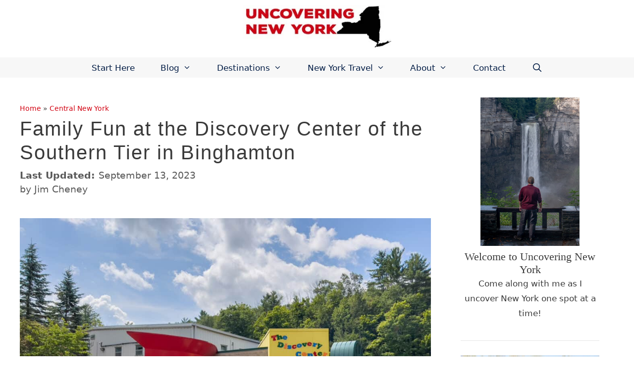

--- FILE ---
content_type: text/html; charset=UTF-8
request_url: https://uncoveringnewyork.com/discovery-center-of-the-southern-tier/
body_size: 31595
content:
<!DOCTYPE html>
<html lang="en-US">
<head><script class="mv-script-optimized" async="async" fetchpriority="high" data-noptimize="1" data-cfasync="false" src="https://scripts.mediavine.com/tags/uncovering-new-york.js?ver=6.9" id="mv-script-wrapper-js"></script>
	<meta charset="UTF-8">
	<meta name="robots" content="index, follow, max-image-preview:large, max-snippet:-1, max-video-preview:-1">
<!-- Hubbub v.2.21.1 https://morehubbub.com/ -->
<meta property="og:locale" content="en_US">
<meta property="og:type" content="article">
<meta property="og:title" content="Family Fun at the Discovery Center of the Southern Tier in Binghamton">
<meta property="og:description" content="The Discovery Center of the Southern Tier in Binghamton, New York is one of the best children's museums in the state. Find out everything you need to know to visit this great spot.">
<meta property="og:url" content="https://uncoveringnewyork.com/discovery-center-of-the-southern-tier/">
<meta property="og:site_name" content="Uncovering New York">
<meta property="og:updated_time" content="2023-09-13T13:06:53+00:00">
<meta property="article:published_time" content="2022-09-21T20:41:58+00:00">
<meta property="article:modified_time" content="2023-09-13T13:06:53+00:00">
<meta name="twitter:card" content="summary_large_image">
<meta name="twitter:title" content="Family Fun at the Discovery Center of the Southern Tier in Binghamton">
<meta name="twitter:description" content="The Discovery Center of the Southern Tier in Binghamton, New York is one of the best children's museums in the state. Find out everything you need to know to visit this great spot.">
<meta class="flipboard-article" content="The Discovery Center of the Southern Tier in Binghamton, New York is one of the best children's museums in the state. Find out everything you need to know to visit this great spot.">
<meta property="og:image" content="https://uncoveringnewyork.com/wp-content/uploads/2022/09/Discovery-Center-of-the-Southern-Tier-2457.jpg">
<meta name="twitter:image" content="https://uncoveringnewyork.com/wp-content/uploads/2022/09/Discovery-Center-of-the-Southern-Tier-2457.jpg">
<meta property="og:image:width" content="1200">
<meta property="og:image:height" content="800">
<meta property="article:author" content="https://www.facebook.com/uncoveringnewyork">
<meta name="twitter:creator" content="@UncoverNY">
<!-- Hubbub v.2.21.1 https://morehubbub.com/ -->
<meta name="viewport" content="width=device-width, initial-scale=1">
	<!-- This site is optimized with the Yoast SEO plugin v26.6 - https://yoast.com/wordpress/plugins/seo/ -->
	<title>Family Fun at the Discovery Center of the Southern Tier in Binghamton - Uncovering New York</title>
	<meta name="description" content="The Discovery Center of the Southern Tier in Binghamton, New York is one of the best children's museums in the state. Find out everything you need to know to visit this great spot.">
	<link rel="canonical" href="https://uncoveringnewyork.com/discovery-center-of-the-southern-tier/">
	<meta name="author" content="Jim Cheney">
	<meta name="twitter:label1" content="Written by">
	<meta name="twitter:data1" content="Jim Cheney">
	<meta name="twitter:label2" content="Est. reading time">
	<meta name="twitter:data2" content="4 minutes">
	<script type="application/ld+json" class="yoast-schema-graph">{"@context":"https://schema.org","@graph":[{"@type":"Article","@id":"https://uncoveringnewyork.com/discovery-center-of-the-southern-tier/#article","isPartOf":{"@id":"https://uncoveringnewyork.com/discovery-center-of-the-southern-tier/"},"author":{"name":"Jim Cheney","@id":"https://uncoveringnewyork.com/#/schema/person/a03a9720c199e67b690c8564371694d1"},"headline":"Family Fun at the Discovery Center of the Southern Tier in Binghamton","datePublished":"2022-09-22T00:41:58+00:00","dateModified":"2023-09-13T17:06:53+00:00","mainEntityOfPage":{"@id":"https://uncoveringnewyork.com/discovery-center-of-the-southern-tier/"},"wordCount":918,"commentCount":0,"publisher":{"@id":"https://uncoveringnewyork.com/#organization"},"image":{"@id":"https://uncoveringnewyork.com/discovery-center-of-the-southern-tier/#primaryimage"},"thumbnailUrl":"https://uncoveringnewyork.com/wp-content/uploads/2022/09/Discovery-Center-of-the-Southern-Tier-2457.jpg","keywords":["Broome County","Kids in Central New York"],"articleSection":["Central New York","Kids"],"inLanguage":"en-US","potentialAction":[{"@type":"CommentAction","name":"Comment","target":["https://uncoveringnewyork.com/discovery-center-of-the-southern-tier/#respond"]}]},{"@type":"WebPage","@id":"https://uncoveringnewyork.com/discovery-center-of-the-southern-tier/","url":"https://uncoveringnewyork.com/discovery-center-of-the-southern-tier/","name":"Family Fun at the Discovery Center of the Southern Tier in Binghamton - Uncovering New York","isPartOf":{"@id":"https://uncoveringnewyork.com/#website"},"primaryImageOfPage":{"@id":"https://uncoveringnewyork.com/discovery-center-of-the-southern-tier/#primaryimage"},"image":{"@id":"https://uncoveringnewyork.com/discovery-center-of-the-southern-tier/#primaryimage"},"thumbnailUrl":"https://uncoveringnewyork.com/wp-content/uploads/2022/09/Discovery-Center-of-the-Southern-Tier-2457.jpg","datePublished":"2022-09-22T00:41:58+00:00","dateModified":"2023-09-13T17:06:53+00:00","description":"The Discovery Center of the Southern Tier in Binghamton, New York is one of the best children's museums in the state. Find out everything you need to know to visit this great spot.","breadcrumb":{"@id":"https://uncoveringnewyork.com/discovery-center-of-the-southern-tier/#breadcrumb"},"inLanguage":"en-US","potentialAction":[{"@type":"ReadAction","target":["https://uncoveringnewyork.com/discovery-center-of-the-southern-tier/"]}]},{"@type":"ImageObject","inLanguage":"en-US","@id":"https://uncoveringnewyork.com/discovery-center-of-the-southern-tier/#primaryimage","url":"https://uncoveringnewyork.com/wp-content/uploads/2022/09/Discovery-Center-of-the-Southern-Tier-2457.jpg","contentUrl":"https://uncoveringnewyork.com/wp-content/uploads/2022/09/Discovery-Center-of-the-Southern-Tier-2457.jpg","width":1200,"height":800,"caption":"The exterior of the Discovery Center of the Southern Tier in Binghamton, NY"},{"@type":"BreadcrumbList","@id":"https://uncoveringnewyork.com/discovery-center-of-the-southern-tier/#breadcrumb","itemListElement":[{"@type":"ListItem","position":1,"name":"Home","item":"https://uncoveringnewyork.com/"},{"@type":"ListItem","position":2,"name":"Central New York","item":"https://uncoveringnewyork.com/category/central-new-york/"},{"@type":"ListItem","position":3,"name":"Family Fun at the Discovery Center of the Southern Tier in Binghamton"}]},{"@type":"WebSite","@id":"https://uncoveringnewyork.com/#website","url":"https://uncoveringnewyork.com/","name":"Uncovering New York","description":"A New York Travel Blog","publisher":{"@id":"https://uncoveringnewyork.com/#organization"},"potentialAction":[{"@type":"SearchAction","target":{"@type":"EntryPoint","urlTemplate":"https://uncoveringnewyork.com/?s={search_term_string}"},"query-input":{"@type":"PropertyValueSpecification","valueRequired":true,"valueName":"search_term_string"}}],"inLanguage":"en-US"},{"@type":"Organization","@id":"https://uncoveringnewyork.com/#organization","name":"Uncovering New York","url":"https://uncoveringnewyork.com/","logo":{"@type":"ImageObject","inLanguage":"en-US","@id":"https://uncoveringnewyork.com/#/schema/logo/image/","url":"https://uncoveringnewyork.com/wp-content/uploads/2019/02/Uncovering-New-York-Logo-Retina.jpg","contentUrl":"https://uncoveringnewyork.com/wp-content/uploads/2019/02/Uncovering-New-York-Logo-Retina.jpg","width":700,"height":200,"caption":"Uncovering New York"},"image":{"@id":"https://uncoveringnewyork.com/#/schema/logo/image/"},"sameAs":["https://facebook.com/uncoveringnewyork","https://x.com/uncoverny","https://www.instagram.com/uncoveringnewyorkstate/","https://www.pinterest.com/uncoveringnewyork/"]},{"@type":"Person","@id":"https://uncoveringnewyork.com/#/schema/person/a03a9720c199e67b690c8564371694d1","name":"Jim Cheney","description":"Jim Cheney is the creator of Uncovering New York. After spending 5.5 years exploring Pennsylvania, Jim discovered a love for New York and is excited to spend time exploring this great state and uncovering the best things to do here.","sameAs":["https://uncoveringnewyork.com","https://www.facebook.com/uncoveringnewyork","https://x.com/UncoverNY"],"url":"https://uncoveringnewyork.com/author/jim-cheney/"}]}</script>
	<!-- / Yoast SEO plugin. -->


<link rel="dns-prefetch" href="//scripts.mediavine.com">

<link rel="alternate" type="application/rss+xml" title="Uncovering New York » Feed" href="https://uncoveringnewyork.com/feed/">
<link rel="alternate" type="application/rss+xml" title="Uncovering New York » Comments Feed" href="https://uncoveringnewyork.com/comments/feed/">
<link rel="alternate" type="application/rss+xml" title="Uncovering New York » Family Fun at the Discovery Center of the Southern Tier in Binghamton Comments Feed" href="https://uncoveringnewyork.com/discovery-center-of-the-southern-tier/feed/">
<link rel="alternate" title="oEmbed (JSON)" type="application/json+oembed" href="https://uncoveringnewyork.com/wp-json/oembed/1.0/embed?url=https%3A%2F%2Funcoveringnewyork.com%2Fdiscovery-center-of-the-southern-tier%2F">
<link rel="alternate" title="oEmbed (XML)" type="text/xml+oembed" href="https://uncoveringnewyork.com/wp-json/oembed/1.0/embed?url=https%3A%2F%2Funcoveringnewyork.com%2Fdiscovery-center-of-the-southern-tier%2F&format=xml">
<style id="wp-img-auto-sizes-contain-inline-css">
img:is([sizes=auto i],[sizes^="auto," i]){contain-intrinsic-size:3000px 1500px}
/*# sourceURL=wp-img-auto-sizes-contain-inline-css */
</style>
<style id="wp-emoji-styles-inline-css">

	img.wp-smiley, img.emoji {
		display: inline !important;
		border: none !important;
		box-shadow: none !important;
		height: 1em !important;
		width: 1em !important;
		margin: 0 0.07em !important;
		vertical-align: -0.1em !important;
		background: none !important;
		padding: 0 !important;
	}
/*# sourceURL=wp-emoji-styles-inline-css */
</style>
<style id="wp-block-library-inline-css">
:root{--wp-block-synced-color:#7a00df;--wp-block-synced-color--rgb:122,0,223;--wp-bound-block-color:var(--wp-block-synced-color);--wp-editor-canvas-background:#ddd;--wp-admin-theme-color:#007cba;--wp-admin-theme-color--rgb:0,124,186;--wp-admin-theme-color-darker-10:#006ba1;--wp-admin-theme-color-darker-10--rgb:0,107,160.5;--wp-admin-theme-color-darker-20:#005a87;--wp-admin-theme-color-darker-20--rgb:0,90,135;--wp-admin-border-width-focus:2px}@media (min-resolution:192dpi){:root{--wp-admin-border-width-focus:1.5px}}.wp-element-button{cursor:pointer}:root .has-very-light-gray-background-color{background-color:#eee}:root .has-very-dark-gray-background-color{background-color:#313131}:root .has-very-light-gray-color{color:#eee}:root .has-very-dark-gray-color{color:#313131}:root .has-vivid-green-cyan-to-vivid-cyan-blue-gradient-background{background:linear-gradient(135deg,#00d084,#0693e3)}:root .has-purple-crush-gradient-background{background:linear-gradient(135deg,#34e2e4,#4721fb 50%,#ab1dfe)}:root .has-hazy-dawn-gradient-background{background:linear-gradient(135deg,#faaca8,#dad0ec)}:root .has-subdued-olive-gradient-background{background:linear-gradient(135deg,#fafae1,#67a671)}:root .has-atomic-cream-gradient-background{background:linear-gradient(135deg,#fdd79a,#004a59)}:root .has-nightshade-gradient-background{background:linear-gradient(135deg,#330968,#31cdcf)}:root .has-midnight-gradient-background{background:linear-gradient(135deg,#020381,#2874fc)}:root{--wp--preset--font-size--normal:16px;--wp--preset--font-size--huge:42px}.has-regular-font-size{font-size:1em}.has-larger-font-size{font-size:2.625em}.has-normal-font-size{font-size:var(--wp--preset--font-size--normal)}.has-huge-font-size{font-size:var(--wp--preset--font-size--huge)}.has-text-align-center{text-align:center}.has-text-align-left{text-align:left}.has-text-align-right{text-align:right}.has-fit-text{white-space:nowrap!important}#end-resizable-editor-section{display:none}.aligncenter{clear:both}.items-justified-left{justify-content:flex-start}.items-justified-center{justify-content:center}.items-justified-right{justify-content:flex-end}.items-justified-space-between{justify-content:space-between}.screen-reader-text{border:0;clip-path:inset(50%);height:1px;margin:-1px;overflow:hidden;padding:0;position:absolute;width:1px;word-wrap:normal!important}.screen-reader-text:focus{background-color:#ddd;clip-path:none;color:#444;display:block;font-size:1em;height:auto;left:5px;line-height:normal;padding:15px 23px 14px;text-decoration:none;top:5px;width:auto;z-index:100000}html :where(.has-border-color){border-style:solid}html :where([style*=border-top-color]){border-top-style:solid}html :where([style*=border-right-color]){border-right-style:solid}html :where([style*=border-bottom-color]){border-bottom-style:solid}html :where([style*=border-left-color]){border-left-style:solid}html :where([style*=border-width]){border-style:solid}html :where([style*=border-top-width]){border-top-style:solid}html :where([style*=border-right-width]){border-right-style:solid}html :where([style*=border-bottom-width]){border-bottom-style:solid}html :where([style*=border-left-width]){border-left-style:solid}html :where(img[class*=wp-image-]){height:auto;max-width:100%}:where(figure){margin:0 0 1em}html :where(.is-position-sticky){--wp-admin--admin-bar--position-offset:var(--wp-admin--admin-bar--height,0px)}@media screen and (max-width:600px){html :where(.is-position-sticky){--wp-admin--admin-bar--position-offset:0px}}

/*# sourceURL=wp-block-library-inline-css */
</style><style id="global-styles-inline-css">
:root{--wp--preset--aspect-ratio--square: 1;--wp--preset--aspect-ratio--4-3: 4/3;--wp--preset--aspect-ratio--3-4: 3/4;--wp--preset--aspect-ratio--3-2: 3/2;--wp--preset--aspect-ratio--2-3: 2/3;--wp--preset--aspect-ratio--16-9: 16/9;--wp--preset--aspect-ratio--9-16: 9/16;--wp--preset--color--black: #000000;--wp--preset--color--cyan-bluish-gray: #abb8c3;--wp--preset--color--white: #ffffff;--wp--preset--color--pale-pink: #f78da7;--wp--preset--color--vivid-red: #cf2e2e;--wp--preset--color--luminous-vivid-orange: #ff6900;--wp--preset--color--luminous-vivid-amber: #fcb900;--wp--preset--color--light-green-cyan: #7bdcb5;--wp--preset--color--vivid-green-cyan: #00d084;--wp--preset--color--pale-cyan-blue: #8ed1fc;--wp--preset--color--vivid-cyan-blue: #0693e3;--wp--preset--color--vivid-purple: #9b51e0;--wp--preset--color--contrast: var(--contrast);--wp--preset--color--contrast-2: var(--contrast-2);--wp--preset--color--contrast-3: var(--contrast-3);--wp--preset--color--base: var(--base);--wp--preset--color--base-2: var(--base-2);--wp--preset--color--base-3: var(--base-3);--wp--preset--color--accent: var(--accent);--wp--preset--gradient--vivid-cyan-blue-to-vivid-purple: linear-gradient(135deg,rgb(6,147,227) 0%,rgb(155,81,224) 100%);--wp--preset--gradient--light-green-cyan-to-vivid-green-cyan: linear-gradient(135deg,rgb(122,220,180) 0%,rgb(0,208,130) 100%);--wp--preset--gradient--luminous-vivid-amber-to-luminous-vivid-orange: linear-gradient(135deg,rgb(252,185,0) 0%,rgb(255,105,0) 100%);--wp--preset--gradient--luminous-vivid-orange-to-vivid-red: linear-gradient(135deg,rgb(255,105,0) 0%,rgb(207,46,46) 100%);--wp--preset--gradient--very-light-gray-to-cyan-bluish-gray: linear-gradient(135deg,rgb(238,238,238) 0%,rgb(169,184,195) 100%);--wp--preset--gradient--cool-to-warm-spectrum: linear-gradient(135deg,rgb(74,234,220) 0%,rgb(151,120,209) 20%,rgb(207,42,186) 40%,rgb(238,44,130) 60%,rgb(251,105,98) 80%,rgb(254,248,76) 100%);--wp--preset--gradient--blush-light-purple: linear-gradient(135deg,rgb(255,206,236) 0%,rgb(152,150,240) 100%);--wp--preset--gradient--blush-bordeaux: linear-gradient(135deg,rgb(254,205,165) 0%,rgb(254,45,45) 50%,rgb(107,0,62) 100%);--wp--preset--gradient--luminous-dusk: linear-gradient(135deg,rgb(255,203,112) 0%,rgb(199,81,192) 50%,rgb(65,88,208) 100%);--wp--preset--gradient--pale-ocean: linear-gradient(135deg,rgb(255,245,203) 0%,rgb(182,227,212) 50%,rgb(51,167,181) 100%);--wp--preset--gradient--electric-grass: linear-gradient(135deg,rgb(202,248,128) 0%,rgb(113,206,126) 100%);--wp--preset--gradient--midnight: linear-gradient(135deg,rgb(2,3,129) 0%,rgb(40,116,252) 100%);--wp--preset--font-size--small: 13px;--wp--preset--font-size--medium: 20px;--wp--preset--font-size--large: 36px;--wp--preset--font-size--x-large: 42px;--wp--preset--spacing--20: 0.44rem;--wp--preset--spacing--30: 0.67rem;--wp--preset--spacing--40: 1rem;--wp--preset--spacing--50: 1.5rem;--wp--preset--spacing--60: 2.25rem;--wp--preset--spacing--70: 3.38rem;--wp--preset--spacing--80: 5.06rem;--wp--preset--shadow--natural: 6px 6px 9px rgba(0, 0, 0, 0.2);--wp--preset--shadow--deep: 12px 12px 50px rgba(0, 0, 0, 0.4);--wp--preset--shadow--sharp: 6px 6px 0px rgba(0, 0, 0, 0.2);--wp--preset--shadow--outlined: 6px 6px 0px -3px rgb(255, 255, 255), 6px 6px rgb(0, 0, 0);--wp--preset--shadow--crisp: 6px 6px 0px rgb(0, 0, 0);}:where(.is-layout-flex){gap: 0.5em;}:where(.is-layout-grid){gap: 0.5em;}body .is-layout-flex{display: flex;}.is-layout-flex{flex-wrap: wrap;align-items: center;}.is-layout-flex > :is(*, div){margin: 0;}body .is-layout-grid{display: grid;}.is-layout-grid > :is(*, div){margin: 0;}:where(.wp-block-columns.is-layout-flex){gap: 2em;}:where(.wp-block-columns.is-layout-grid){gap: 2em;}:where(.wp-block-post-template.is-layout-flex){gap: 1.25em;}:where(.wp-block-post-template.is-layout-grid){gap: 1.25em;}.has-black-color{color: var(--wp--preset--color--black) !important;}.has-cyan-bluish-gray-color{color: var(--wp--preset--color--cyan-bluish-gray) !important;}.has-white-color{color: var(--wp--preset--color--white) !important;}.has-pale-pink-color{color: var(--wp--preset--color--pale-pink) !important;}.has-vivid-red-color{color: var(--wp--preset--color--vivid-red) !important;}.has-luminous-vivid-orange-color{color: var(--wp--preset--color--luminous-vivid-orange) !important;}.has-luminous-vivid-amber-color{color: var(--wp--preset--color--luminous-vivid-amber) !important;}.has-light-green-cyan-color{color: var(--wp--preset--color--light-green-cyan) !important;}.has-vivid-green-cyan-color{color: var(--wp--preset--color--vivid-green-cyan) !important;}.has-pale-cyan-blue-color{color: var(--wp--preset--color--pale-cyan-blue) !important;}.has-vivid-cyan-blue-color{color: var(--wp--preset--color--vivid-cyan-blue) !important;}.has-vivid-purple-color{color: var(--wp--preset--color--vivid-purple) !important;}.has-black-background-color{background-color: var(--wp--preset--color--black) !important;}.has-cyan-bluish-gray-background-color{background-color: var(--wp--preset--color--cyan-bluish-gray) !important;}.has-white-background-color{background-color: var(--wp--preset--color--white) !important;}.has-pale-pink-background-color{background-color: var(--wp--preset--color--pale-pink) !important;}.has-vivid-red-background-color{background-color: var(--wp--preset--color--vivid-red) !important;}.has-luminous-vivid-orange-background-color{background-color: var(--wp--preset--color--luminous-vivid-orange) !important;}.has-luminous-vivid-amber-background-color{background-color: var(--wp--preset--color--luminous-vivid-amber) !important;}.has-light-green-cyan-background-color{background-color: var(--wp--preset--color--light-green-cyan) !important;}.has-vivid-green-cyan-background-color{background-color: var(--wp--preset--color--vivid-green-cyan) !important;}.has-pale-cyan-blue-background-color{background-color: var(--wp--preset--color--pale-cyan-blue) !important;}.has-vivid-cyan-blue-background-color{background-color: var(--wp--preset--color--vivid-cyan-blue) !important;}.has-vivid-purple-background-color{background-color: var(--wp--preset--color--vivid-purple) !important;}.has-black-border-color{border-color: var(--wp--preset--color--black) !important;}.has-cyan-bluish-gray-border-color{border-color: var(--wp--preset--color--cyan-bluish-gray) !important;}.has-white-border-color{border-color: var(--wp--preset--color--white) !important;}.has-pale-pink-border-color{border-color: var(--wp--preset--color--pale-pink) !important;}.has-vivid-red-border-color{border-color: var(--wp--preset--color--vivid-red) !important;}.has-luminous-vivid-orange-border-color{border-color: var(--wp--preset--color--luminous-vivid-orange) !important;}.has-luminous-vivid-amber-border-color{border-color: var(--wp--preset--color--luminous-vivid-amber) !important;}.has-light-green-cyan-border-color{border-color: var(--wp--preset--color--light-green-cyan) !important;}.has-vivid-green-cyan-border-color{border-color: var(--wp--preset--color--vivid-green-cyan) !important;}.has-pale-cyan-blue-border-color{border-color: var(--wp--preset--color--pale-cyan-blue) !important;}.has-vivid-cyan-blue-border-color{border-color: var(--wp--preset--color--vivid-cyan-blue) !important;}.has-vivid-purple-border-color{border-color: var(--wp--preset--color--vivid-purple) !important;}.has-vivid-cyan-blue-to-vivid-purple-gradient-background{background: var(--wp--preset--gradient--vivid-cyan-blue-to-vivid-purple) !important;}.has-light-green-cyan-to-vivid-green-cyan-gradient-background{background: var(--wp--preset--gradient--light-green-cyan-to-vivid-green-cyan) !important;}.has-luminous-vivid-amber-to-luminous-vivid-orange-gradient-background{background: var(--wp--preset--gradient--luminous-vivid-amber-to-luminous-vivid-orange) !important;}.has-luminous-vivid-orange-to-vivid-red-gradient-background{background: var(--wp--preset--gradient--luminous-vivid-orange-to-vivid-red) !important;}.has-very-light-gray-to-cyan-bluish-gray-gradient-background{background: var(--wp--preset--gradient--very-light-gray-to-cyan-bluish-gray) !important;}.has-cool-to-warm-spectrum-gradient-background{background: var(--wp--preset--gradient--cool-to-warm-spectrum) !important;}.has-blush-light-purple-gradient-background{background: var(--wp--preset--gradient--blush-light-purple) !important;}.has-blush-bordeaux-gradient-background{background: var(--wp--preset--gradient--blush-bordeaux) !important;}.has-luminous-dusk-gradient-background{background: var(--wp--preset--gradient--luminous-dusk) !important;}.has-pale-ocean-gradient-background{background: var(--wp--preset--gradient--pale-ocean) !important;}.has-electric-grass-gradient-background{background: var(--wp--preset--gradient--electric-grass) !important;}.has-midnight-gradient-background{background: var(--wp--preset--gradient--midnight) !important;}.has-small-font-size{font-size: var(--wp--preset--font-size--small) !important;}.has-medium-font-size{font-size: var(--wp--preset--font-size--medium) !important;}.has-large-font-size{font-size: var(--wp--preset--font-size--large) !important;}.has-x-large-font-size{font-size: var(--wp--preset--font-size--x-large) !important;}
/*# sourceURL=global-styles-inline-css */
</style>

<style id="classic-theme-styles-inline-css">
/*! This file is auto-generated */
.wp-block-button__link{color:#fff;background-color:#32373c;border-radius:9999px;box-shadow:none;text-decoration:none;padding:calc(.667em + 2px) calc(1.333em + 2px);font-size:1.125em}.wp-block-file__button{background:#32373c;color:#fff;text-decoration:none}
/*# sourceURL=/wp-includes/css/classic-themes.min.css */
</style>
<link data-minify="1" rel="stylesheet" id="titan-adminbar-styles-css" href="https://uncoveringnewyork.com/wp-content/cache/min/1/wp-content/plugins/anti-spam/assets/css/admin-bar.css?ver=1705303718" media="all">
<link data-minify="1" rel="stylesheet" id="dpsp-frontend-style-pro-css" href="https://uncoveringnewyork.com/wp-content/cache/min/1/wp-content/plugins/social-pug/assets/dist/style-frontend-pro.css?ver=1715874227" media="all">
<style id="dpsp-frontend-style-pro-inline-css">

				@media screen and ( max-width : 700px ) {
					.dpsp-content-wrapper.dpsp-hide-on-mobile,
					.dpsp-share-text.dpsp-hide-on-mobile {
						display: none;
					}
					.dpsp-has-spacing .dpsp-networks-btns-wrapper li {
						margin:0 2% 10px 0;
					}
					.dpsp-network-btn.dpsp-has-label:not(.dpsp-has-count) {
						max-height: 40px;
						padding: 0;
						justify-content: center;
					}
					.dpsp-content-wrapper.dpsp-size-small .dpsp-network-btn.dpsp-has-label:not(.dpsp-has-count){
						max-height: 32px;
					}
					.dpsp-content-wrapper.dpsp-size-large .dpsp-network-btn.dpsp-has-label:not(.dpsp-has-count){
						max-height: 46px;
					}
				}
			
/*# sourceURL=dpsp-frontend-style-pro-inline-css */
</style>
<link rel="stylesheet" id="wp-show-posts-css" href="https://uncoveringnewyork.com/wp-content/plugins/wp-show-posts/css/wp-show-posts-min.css?ver=1.1.6" media="all">
<link rel="stylesheet" id="generate-style-grid-css" href="https://uncoveringnewyork.com/wp-content/themes/generatepress/assets/css/unsemantic-grid.min.css?ver=3.6.1" media="all">
<link rel="stylesheet" id="generate-style-css" href="https://uncoveringnewyork.com/wp-content/themes/generatepress/assets/css/style.min.css?ver=3.6.1" media="all">
<style id="generate-style-inline-css">
body{background-color:#ffffff;color:#3a3a3a;}a{color:#d20211;}a:hover, a:focus, a:active{color:#a31515;}body .grid-container{max-width:1400px;}.wp-block-group__inner-container{max-width:1400px;margin-left:auto;margin-right:auto;}.site-header .header-image{width:300px;}.navigation-search{position:absolute;left:-99999px;pointer-events:none;visibility:hidden;z-index:20;width:100%;top:0;transition:opacity 100ms ease-in-out;opacity:0;}.navigation-search.nav-search-active{left:0;right:0;pointer-events:auto;visibility:visible;opacity:1;}.navigation-search input[type="search"]{outline:0;border:0;vertical-align:bottom;line-height:1;opacity:0.9;width:100%;z-index:20;border-radius:0;-webkit-appearance:none;height:60px;}.navigation-search input::-ms-clear{display:none;width:0;height:0;}.navigation-search input::-ms-reveal{display:none;width:0;height:0;}.navigation-search input::-webkit-search-decoration, .navigation-search input::-webkit-search-cancel-button, .navigation-search input::-webkit-search-results-button, .navigation-search input::-webkit-search-results-decoration{display:none;}.main-navigation li.search-item{z-index:21;}li.search-item.active{transition:opacity 100ms ease-in-out;}.nav-left-sidebar .main-navigation li.search-item.active,.nav-right-sidebar .main-navigation li.search-item.active{width:auto;display:inline-block;float:right;}.gen-sidebar-nav .navigation-search{top:auto;bottom:0;}:root{--contrast:#222222;--contrast-2:#575760;--contrast-3:#b2b2be;--base:#f0f0f0;--base-2:#f7f8f9;--base-3:#ffffff;--accent:#1e73be;}:root .has-contrast-color{color:var(--contrast);}:root .has-contrast-background-color{background-color:var(--contrast);}:root .has-contrast-2-color{color:var(--contrast-2);}:root .has-contrast-2-background-color{background-color:var(--contrast-2);}:root .has-contrast-3-color{color:var(--contrast-3);}:root .has-contrast-3-background-color{background-color:var(--contrast-3);}:root .has-base-color{color:var(--base);}:root .has-base-background-color{background-color:var(--base);}:root .has-base-2-color{color:var(--base-2);}:root .has-base-2-background-color{background-color:var(--base-2);}:root .has-base-3-color{color:var(--base-3);}:root .has-base-3-background-color{background-color:var(--base-3);}:root .has-accent-color{color:var(--accent);}:root .has-accent-background-color{background-color:var(--accent);}body, button, input, select, textarea{font-weight:300;font-size:22px;}body{line-height:1.8;}p{margin-bottom:1.3em;}.entry-content > [class*="wp-block-"]:not(:last-child):not(.wp-block-heading){margin-bottom:1.3em;}.main-title{font-size:45px;}.main-navigation a, .menu-toggle{font-weight:300;font-size:17px;}.main-navigation .main-nav ul ul li a{font-size:14px;}.sidebar .widget, .footer-widgets .widget{font-size:17px;}h1{font-family:Tahoma, Geneva, sans-serif;font-weight:300;font-size:40px;}h2{font-family:Tahoma, Geneva, sans-serif;font-weight:600;font-size:30px;}h3{font-family:Georgia, Times New Roman, Times, serif;font-size:22px;}h4{font-family:Georgia, Times New Roman, Times, serif;font-size:18px;line-height:1.6em;}h5{font-family:Georgia, Times New Roman, Times, serif;font-size:inherit;}h6{font-family:Georgia, Times New Roman, Times, serif;}.site-info{font-family:Tahoma, Geneva, sans-serif;}@media (max-width:768px){.main-title{font-size:30px;}h1{font-size:30px;}h2{font-size:25px;}}.top-bar{background-color:#636363;color:#ffffff;}.top-bar a{color:#ffffff;}.top-bar a:hover{color:#303030;}.site-header{background-color:#ffffff;color:#3a3a3a;}.site-header a{color:#3a3a3a;}.main-title a,.main-title a:hover{color:#3a3a3a;}.site-description{color:#757575;}.main-navigation,.main-navigation ul ul{background-color:#f7f7f7;}.main-navigation .main-nav ul li a, .main-navigation .menu-toggle, .main-navigation .menu-bar-items{color:#001b44;}.main-navigation .main-nav ul li:not([class*="current-menu-"]):hover > a, .main-navigation .main-nav ul li:not([class*="current-menu-"]):focus > a, .main-navigation .main-nav ul li.sfHover:not([class*="current-menu-"]) > a, .main-navigation .menu-bar-item:hover > a, .main-navigation .menu-bar-item.sfHover > a{color:#ffffff;background-color:#3f3f3f;}button.menu-toggle:hover,button.menu-toggle:focus,.main-navigation .mobile-bar-items a,.main-navigation .mobile-bar-items a:hover,.main-navigation .mobile-bar-items a:focus{color:#001b44;}.main-navigation .main-nav ul li[class*="current-menu-"] > a{color:#ffffff;background-color:rgba(63,63,63,0.84);}.navigation-search input[type="search"],.navigation-search input[type="search"]:active, .navigation-search input[type="search"]:focus, .main-navigation .main-nav ul li.search-item.active > a, .main-navigation .menu-bar-items .search-item.active > a{color:#ffffff;background-color:#3f3f3f;}.main-navigation ul ul{background-color:#edeff2;}.main-navigation .main-nav ul ul li a{color:#000000;}.main-navigation .main-nav ul ul li:not([class*="current-menu-"]):hover > a,.main-navigation .main-nav ul ul li:not([class*="current-menu-"]):focus > a, .main-navigation .main-nav ul ul li.sfHover:not([class*="current-menu-"]) > a{color:#ffffff;background-color:#4f4f4f;}.main-navigation .main-nav ul ul li[class*="current-menu-"] > a{color:#ffffff;background-color:#4f4f4f;}.separate-containers .inside-article, .separate-containers .comments-area, .separate-containers .page-header, .one-container .container, .separate-containers .paging-navigation, .inside-page-header{background-color:#ffffff;}.inside-article a:hover,.paging-navigation a:hover,.comments-area a:hover,.page-header a:hover{color:#bc2020;}.entry-meta{color:#595959;}.entry-meta a{color:#595959;}.entry-meta a:hover{color:#1e73be;}.sidebar .widget{background-color:#ffffff;}.sidebar .widget .widget-title{color:#000000;}.footer-widgets{color:#ffffff;background-color:#333333;}.footer-widgets a{color:#ffffff;}.footer-widgets a:hover{color:#f9e000;}.footer-widgets .widget-title{color:#ffffff;}.site-info{color:#ffffff;background-color:#222222;}.site-info a{color:#ffffff;}.site-info a:hover{color:#606060;}.footer-bar .widget_nav_menu .current-menu-item a{color:#606060;}input[type="text"],input[type="email"],input[type="url"],input[type="password"],input[type="search"],input[type="tel"],input[type="number"],textarea,select{color:#666666;background-color:#fafafa;border-color:#cccccc;}input[type="text"]:focus,input[type="email"]:focus,input[type="url"]:focus,input[type="password"]:focus,input[type="search"]:focus,input[type="tel"]:focus,input[type="number"]:focus,textarea:focus,select:focus{color:#666666;background-color:#ffffff;border-color:#bfbfbf;}button,html input[type="button"],input[type="reset"],input[type="submit"],a.button,a.wp-block-button__link:not(.has-background){color:#ffffff;background-color:#666666;}button:hover,html input[type="button"]:hover,input[type="reset"]:hover,input[type="submit"]:hover,a.button:hover,button:focus,html input[type="button"]:focus,input[type="reset"]:focus,input[type="submit"]:focus,a.button:focus,a.wp-block-button__link:not(.has-background):active,a.wp-block-button__link:not(.has-background):focus,a.wp-block-button__link:not(.has-background):hover{color:#ffffff;background-color:#3f3f3f;}a.generate-back-to-top{background-color:rgba( 0,0,0,0.4 );color:#ffffff;}a.generate-back-to-top:hover,a.generate-back-to-top:focus{background-color:rgba( 0,0,0,0.6 );color:#ffffff;}:root{--gp-search-modal-bg-color:var(--base-3);--gp-search-modal-text-color:var(--contrast);--gp-search-modal-overlay-bg-color:rgba(0,0,0,0.2);}@media (max-width: 768px){.main-navigation .menu-bar-item:hover > a, .main-navigation .menu-bar-item.sfHover > a{background:none;color:#001b44;}}.inside-top-bar{padding:10px;}.inside-header{padding:10px 40px 20px 40px;}.separate-containers .inside-article, .separate-containers .comments-area, .separate-containers .page-header, .separate-containers .paging-navigation, .one-container .site-content, .inside-page-header{padding:40px 40px 59px 40px;}.site-main .wp-block-group__inner-container{padding:40px 40px 59px 40px;}.entry-content .alignwide, body:not(.no-sidebar) .entry-content .alignfull{margin-left:-40px;width:calc(100% + 80px);max-width:calc(100% + 80px);}.separate-containers .widget, .separate-containers .site-main > *, .separate-containers .page-header, .widget-area .main-navigation{margin-bottom:15px;}.separate-containers .site-main{margin:15px;}.both-right.separate-containers .inside-left-sidebar{margin-right:7px;}.both-right.separate-containers .inside-right-sidebar{margin-left:7px;}.both-left.separate-containers .inside-left-sidebar{margin-right:7px;}.both-left.separate-containers .inside-right-sidebar{margin-left:7px;}.separate-containers .page-header-image, .separate-containers .page-header-contained, .separate-containers .page-header-image-single, .separate-containers .page-header-content-single{margin-top:15px;}.separate-containers .inside-right-sidebar, .separate-containers .inside-left-sidebar{margin-top:15px;margin-bottom:15px;}.main-navigation .main-nav ul li a,.menu-toggle,.main-navigation .mobile-bar-items a{padding-left:26px;padding-right:26px;line-height:39px;}.main-navigation .main-nav ul ul li a{padding:10px 26px 10px 26px;}.main-navigation ul ul{width:263px;}.navigation-search input[type="search"]{height:39px;}.rtl .menu-item-has-children .dropdown-menu-toggle{padding-left:26px;}.menu-item-has-children .dropdown-menu-toggle{padding-right:26px;}.rtl .main-navigation .main-nav ul li.menu-item-has-children > a{padding-right:26px;}.widget-area .widget{padding:0px 0px 0px 20px;}.site-info{padding:20px;}@media (max-width:768px){.separate-containers .inside-article, .separate-containers .comments-area, .separate-containers .page-header, .separate-containers .paging-navigation, .one-container .site-content, .inside-page-header{padding:30px 10px 30px 10px;}.site-main .wp-block-group__inner-container{padding:30px 10px 30px 10px;}.site-info{padding-right:10px;padding-left:10px;}.entry-content .alignwide, body:not(.no-sidebar) .entry-content .alignfull{margin-left:-10px;width:calc(100% + 20px);max-width:calc(100% + 20px);}}/* End cached CSS */@media (max-width: 768px){.main-navigation .menu-toggle,.main-navigation .mobile-bar-items,.sidebar-nav-mobile:not(#sticky-placeholder){display:block;}.main-navigation ul,.gen-sidebar-nav{display:none;}[class*="nav-float-"] .site-header .inside-header > *{float:none;clear:both;}}
.dynamic-author-image-rounded{border-radius:100%;}.dynamic-featured-image, .dynamic-author-image{vertical-align:middle;}.one-container.blog .dynamic-content-template:not(:last-child), .one-container.archive .dynamic-content-template:not(:last-child){padding-bottom:0px;}.dynamic-entry-excerpt > p:last-child{margin-bottom:0px;}
.main-navigation .main-nav ul li a,.menu-toggle,.main-navigation .mobile-bar-items a{transition: line-height 300ms ease}.main-navigation.toggled .main-nav > ul{background-color: #f7f7f7}
@media (max-width: 768px){.main-navigation:not(.slideout-navigation) a, .main-navigation .menu-toggle, .main-navigation .menu-bar-items{font-size:20px;}.main-navigation:not(.slideout-navigation) .main-nav ul ul li a{font-size:17px;}}
@media (max-width: 1024px),(min-width:1025px){.main-navigation.sticky-navigation-transition .main-nav > ul > li > a,.sticky-navigation-transition .menu-toggle,.main-navigation.sticky-navigation-transition .mobile-bar-items a, .sticky-navigation-transition .navigation-branding .main-title{line-height:50px;}.main-navigation.sticky-navigation-transition .site-logo img, .main-navigation.sticky-navigation-transition .navigation-search input[type="search"], .main-navigation.sticky-navigation-transition .navigation-branding img{height:50px;}}.main-navigation.slideout-navigation .main-nav > ul > li > a{line-height:39px;}
/*# sourceURL=generate-style-inline-css */
</style>
<link rel="stylesheet" id="generate-mobile-style-css" href="https://uncoveringnewyork.com/wp-content/themes/generatepress/assets/css/mobile.min.css?ver=3.6.1" media="all">
<link data-minify="1" rel="stylesheet" id="generate-font-icons-css" href="https://uncoveringnewyork.com/wp-content/cache/min/1/wp-content/themes/generatepress/assets/css/components/font-icons.min.css?ver=1705303718" media="all">
<link rel="stylesheet" id="generate-blog-css" href="https://uncoveringnewyork.com/wp-content/plugins/gp-premium/blog/functions/css/style.min.css?ver=2.5.5" media="all">
<link rel="stylesheet" id="generate-sticky-css" href="https://uncoveringnewyork.com/wp-content/plugins/gp-premium/menu-plus/functions/css/sticky.min.css?ver=2.5.5" media="all">
<link rel="stylesheet" id="generate-offside-css" href="https://uncoveringnewyork.com/wp-content/plugins/gp-premium/menu-plus/functions/css/offside.min.css?ver=2.5.5" media="all">
<style id="generate-offside-inline-css">
:root{--gp-slideout-width:265px;}.slideout-navigation.main-navigation .main-nav ul li a{font-weight:300;text-transform:none;font-size:10px;}.slideout-navigation.main-navigation.do-overlay .main-nav ul ul li a{font-size:1em;font-size:9px;}@media (max-width:768px){.slideout-navigation.main-navigation .main-nav ul li a{font-size:22px;}.slideout-navigation.main-navigation .main-nav ul ul li a{font-size:21px;}}.slideout-navigation, .slideout-navigation a{color:#001b44;}.slideout-navigation button.slideout-exit{color:#001b44;padding-left:26px;padding-right:26px;}.slideout-navigation .dropdown-menu-toggle:before{content:"\f107";}.slideout-navigation .sfHover > a .dropdown-menu-toggle:before{content:"\f106";}@media (max-width: 768px){.menu-bar-item.slideout-toggle{display:none;}}
/*# sourceURL=generate-offside-inline-css */
</style>
<link data-minify="1" rel="stylesheet" id="gp-premium-icons-css" href="https://uncoveringnewyork.com/wp-content/cache/min/1/wp-content/plugins/gp-premium/general/icons/icons.min.css?ver=1705303718" media="all">
<script src="https://uncoveringnewyork.com/wp-includes/js/jquery/jquery.min.js?ver=3.7.1" id="jquery-core-js"></script>
<script src="https://uncoveringnewyork.com/wp-includes/js/jquery/jquery-migrate.min.js?ver=3.4.1" id="jquery-migrate-js"></script>

<link rel="https://api.w.org/" href="https://uncoveringnewyork.com/wp-json/"><link rel="alternate" title="JSON" type="application/json" href="https://uncoveringnewyork.com/wp-json/wp/v2/posts/6477"><link rel="EditURI" type="application/rsd+xml" title="RSD" href="https://uncoveringnewyork.com/xmlrpc.php?rsd">
<meta name="generator" content="WordPress 6.9">
<link rel="shortlink" href="https://uncoveringnewyork.com/?p=6477">
<meta name="hubbub-info" description="Hubbub Pro 2.21.1"><link rel="pingback" href="https://uncoveringnewyork.com/xmlrpc.php">
<!-- Global site tag (gtag.js) - Google Analytics -->
<script async src="https://www.googletagmanager.com/gtag/js?id=UA-134200316-1"></script>
<script>
  window.dataLayer = window.dataLayer || [];
  function gtag(){dataLayer.push(arguments);}
  gtag('js', new Date());

  gtag('config', 'UA-134200316-1');
</script><script>
  (function (s, t, a, y, twenty, two) {
    s.Stay22 = s.Stay22 || {};

    // Just fill out your configs here
    s.Stay22.params = {
    aid: "uncoveringmedia",
		campaign: "uncoveringnewyork",
		excludes: [], 
		deepStruct: []
    };

    // Leave this part as-is;
    twenty = t.createElement(a);
    two = t.getElementsByTagName(a)[0];
    twenty.async = 1;
    twenty.src = y;
    two.parentNode.insertBefore(twenty, two);
  })(window, document, "script", "https://scripts.stay22.com/letmeallez.js");
</script><!-- Google tag (gtag.js) -->
<script async src="https://www.googletagmanager.com/gtag/js?id=G-4HBSBYMGTD"></script>
<script>
  window.dataLayer = window.dataLayer || [];
  function gtag(){dataLayer.push(arguments);}
  gtag('js', new Date());

  gtag('config', 'G-4HBSBYMGTD');
</script><style type="text/css">.saboxplugin-wrap{-webkit-box-sizing:border-box;-moz-box-sizing:border-box;-ms-box-sizing:border-box;box-sizing:border-box;border:1px solid #eee;width:100%;clear:both;display:block;overflow:hidden;word-wrap:break-word;position:relative}.saboxplugin-wrap .saboxplugin-gravatar{float:left;padding:0 20px 20px 20px}.saboxplugin-wrap .saboxplugin-gravatar img{max-width:100px;height:auto;border-radius:0;}.saboxplugin-wrap .saboxplugin-authorname{font-size:18px;line-height:1;margin:20px 0 0 20px;display:block}.saboxplugin-wrap .saboxplugin-authorname a{text-decoration:none}.saboxplugin-wrap .saboxplugin-authorname a:focus{outline:0}.saboxplugin-wrap .saboxplugin-desc{display:block;margin:5px 20px}.saboxplugin-wrap .saboxplugin-desc a{text-decoration:underline}.saboxplugin-wrap .saboxplugin-desc p{margin:5px 0 12px}.saboxplugin-wrap .saboxplugin-web{margin:0 20px 15px;text-align:left}.saboxplugin-wrap .sab-web-position{text-align:right}.saboxplugin-wrap .saboxplugin-web a{color:#ccc;text-decoration:none}.saboxplugin-wrap .saboxplugin-socials{position:relative;display:block;background:#fcfcfc;padding:5px;border-top:1px solid #eee}.saboxplugin-wrap .saboxplugin-socials a svg{width:20px;height:20px}.saboxplugin-wrap .saboxplugin-socials a svg .st2{fill:#fff; transform-origin:center center;}.saboxplugin-wrap .saboxplugin-socials a svg .st1{fill:rgba(0,0,0,.3)}.saboxplugin-wrap .saboxplugin-socials a:hover{opacity:.8;-webkit-transition:opacity .4s;-moz-transition:opacity .4s;-o-transition:opacity .4s;transition:opacity .4s;box-shadow:none!important;-webkit-box-shadow:none!important}.saboxplugin-wrap .saboxplugin-socials .saboxplugin-icon-color{box-shadow:none;padding:0;border:0;-webkit-transition:opacity .4s;-moz-transition:opacity .4s;-o-transition:opacity .4s;transition:opacity .4s;display:inline-block;color:#fff;font-size:0;text-decoration:inherit;margin:5px;-webkit-border-radius:0;-moz-border-radius:0;-ms-border-radius:0;-o-border-radius:0;border-radius:0;overflow:hidden}.saboxplugin-wrap .saboxplugin-socials .saboxplugin-icon-grey{text-decoration:inherit;box-shadow:none;position:relative;display:-moz-inline-stack;display:inline-block;vertical-align:middle;zoom:1;margin:10px 5px;color:#444;fill:#444}.clearfix:after,.clearfix:before{content:' ';display:table;line-height:0;clear:both}.ie7 .clearfix{zoom:1}.saboxplugin-socials.sabox-colored .saboxplugin-icon-color .sab-twitch{border-color:#38245c}.saboxplugin-socials.sabox-colored .saboxplugin-icon-color .sab-behance{border-color:#003eb0}.saboxplugin-socials.sabox-colored .saboxplugin-icon-color .sab-deviantart{border-color:#036824}.saboxplugin-socials.sabox-colored .saboxplugin-icon-color .sab-digg{border-color:#00327c}.saboxplugin-socials.sabox-colored .saboxplugin-icon-color .sab-dribbble{border-color:#ba1655}.saboxplugin-socials.sabox-colored .saboxplugin-icon-color .sab-facebook{border-color:#1e2e4f}.saboxplugin-socials.sabox-colored .saboxplugin-icon-color .sab-flickr{border-color:#003576}.saboxplugin-socials.sabox-colored .saboxplugin-icon-color .sab-github{border-color:#264874}.saboxplugin-socials.sabox-colored .saboxplugin-icon-color .sab-google{border-color:#0b51c5}.saboxplugin-socials.sabox-colored .saboxplugin-icon-color .sab-html5{border-color:#902e13}.saboxplugin-socials.sabox-colored .saboxplugin-icon-color .sab-instagram{border-color:#1630aa}.saboxplugin-socials.sabox-colored .saboxplugin-icon-color .sab-linkedin{border-color:#00344f}.saboxplugin-socials.sabox-colored .saboxplugin-icon-color .sab-pinterest{border-color:#5b040e}.saboxplugin-socials.sabox-colored .saboxplugin-icon-color .sab-reddit{border-color:#992900}.saboxplugin-socials.sabox-colored .saboxplugin-icon-color .sab-rss{border-color:#a43b0a}.saboxplugin-socials.sabox-colored .saboxplugin-icon-color .sab-sharethis{border-color:#5d8420}.saboxplugin-socials.sabox-colored .saboxplugin-icon-color .sab-soundcloud{border-color:#995200}.saboxplugin-socials.sabox-colored .saboxplugin-icon-color .sab-spotify{border-color:#0f612c}.saboxplugin-socials.sabox-colored .saboxplugin-icon-color .sab-stackoverflow{border-color:#a95009}.saboxplugin-socials.sabox-colored .saboxplugin-icon-color .sab-steam{border-color:#006388}.saboxplugin-socials.sabox-colored .saboxplugin-icon-color .sab-user_email{border-color:#b84e05}.saboxplugin-socials.sabox-colored .saboxplugin-icon-color .sab-tumblr{border-color:#10151b}.saboxplugin-socials.sabox-colored .saboxplugin-icon-color .sab-twitter{border-color:#0967a0}.saboxplugin-socials.sabox-colored .saboxplugin-icon-color .sab-vimeo{border-color:#0d7091}.saboxplugin-socials.sabox-colored .saboxplugin-icon-color .sab-windows{border-color:#003f71}.saboxplugin-socials.sabox-colored .saboxplugin-icon-color .sab-whatsapp{border-color:#003f71}.saboxplugin-socials.sabox-colored .saboxplugin-icon-color .sab-wordpress{border-color:#0f3647}.saboxplugin-socials.sabox-colored .saboxplugin-icon-color .sab-yahoo{border-color:#14002d}.saboxplugin-socials.sabox-colored .saboxplugin-icon-color .sab-youtube{border-color:#900}.saboxplugin-socials.sabox-colored .saboxplugin-icon-color .sab-xing{border-color:#000202}.saboxplugin-socials.sabox-colored .saboxplugin-icon-color .sab-mixcloud{border-color:#2475a0}.saboxplugin-socials.sabox-colored .saboxplugin-icon-color .sab-vk{border-color:#243549}.saboxplugin-socials.sabox-colored .saboxplugin-icon-color .sab-medium{border-color:#00452c}.saboxplugin-socials.sabox-colored .saboxplugin-icon-color .sab-quora{border-color:#420e00}.saboxplugin-socials.sabox-colored .saboxplugin-icon-color .sab-meetup{border-color:#9b181c}.saboxplugin-socials.sabox-colored .saboxplugin-icon-color .sab-goodreads{border-color:#000}.saboxplugin-socials.sabox-colored .saboxplugin-icon-color .sab-snapchat{border-color:#999700}.saboxplugin-socials.sabox-colored .saboxplugin-icon-color .sab-500px{border-color:#00557f}.saboxplugin-socials.sabox-colored .saboxplugin-icon-color .sab-mastodont{border-color:#185886}.sabox-plus-item{margin-bottom:20px}@media screen and (max-width:480px){.saboxplugin-wrap{text-align:center}.saboxplugin-wrap .saboxplugin-gravatar{float:none;padding:20px 0;text-align:center;margin:0 auto;display:block}.saboxplugin-wrap .saboxplugin-gravatar img{float:none;display:inline-block;display:-moz-inline-stack;vertical-align:middle;zoom:1}.saboxplugin-wrap .saboxplugin-desc{margin:0 10px 20px;text-align:center}.saboxplugin-wrap .saboxplugin-authorname{text-align:center;margin:10px 0 20px}}body .saboxplugin-authorname a,body .saboxplugin-authorname a:hover{box-shadow:none;-webkit-box-shadow:none}a.sab-profile-edit{font-size:16px!important;line-height:1!important}.sab-edit-settings a,a.sab-profile-edit{color:#0073aa!important;box-shadow:none!important;-webkit-box-shadow:none!important}.sab-edit-settings{margin-right:15px;position:absolute;right:0;z-index:2;bottom:10px;line-height:20px}.sab-edit-settings i{margin-left:5px}.saboxplugin-socials{line-height:1!important}.rtl .saboxplugin-wrap .saboxplugin-gravatar{float:right}.rtl .saboxplugin-wrap .saboxplugin-authorname{display:flex;align-items:center}.rtl .saboxplugin-wrap .saboxplugin-authorname .sab-profile-edit{margin-right:10px}.rtl .sab-edit-settings{right:auto;left:0}img.sab-custom-avatar{max-width:75px;}.saboxplugin-wrap {border-color:#000000;}.saboxplugin-wrap .saboxplugin-socials {border-color:#000000;}.saboxplugin-wrap{ border-width: 3px; }.saboxplugin-wrap .saboxplugin-gravatar img {-webkit-border-radius:50%;-moz-border-radius:50%;-ms-border-radius:50%;-o-border-radius:50%;border-radius:50%;}.saboxplugin-wrap .saboxplugin-gravatar img {-webkit-border-radius:50%;-moz-border-radius:50%;-ms-border-radius:50%;-o-border-radius:50%;border-radius:50%;}.saboxplugin-wrap .saboxplugin-web a {color:#4060ad;}.saboxplugin-wrap {margin-top:0px; margin-bottom:0px; padding: 0px 0px }.saboxplugin-wrap .saboxplugin-authorname {font-size:22px; line-height:29px;}.saboxplugin-wrap .saboxplugin-desc p, .saboxplugin-wrap .saboxplugin-desc {font-size:19px !important; line-height:26px !important;}.saboxplugin-wrap .saboxplugin-web {font-size:20px;}.saboxplugin-wrap .saboxplugin-socials a svg {width:18px;height:18px;}</style><link rel="icon" href="https://uncoveringnewyork.com/wp-content/uploads/2019/02/outline-of-new-york.jpg" sizes="32x32">
<link rel="icon" href="https://uncoveringnewyork.com/wp-content/uploads/2019/02/outline-of-new-york.jpg" sizes="192x192">
<link rel="apple-touch-icon" href="https://uncoveringnewyork.com/wp-content/uploads/2019/02/outline-of-new-york.jpg">
<meta name="msapplication-TileImage" content="https://uncoveringnewyork.com/wp-content/uploads/2019/02/outline-of-new-york.jpg">
		<style id="wp-custom-css">
			/*Breadcrumb Appearance */
#breadcrumbs {
font-size: 14px;
padding-bottom: 10px;
}

/*Hide published date if modified date exists */
.updated ~ .entry-date{
   display:none;
}

/* Decrease padding on featured image for mobile users */
@media (max-width: 768px) {
    .pt-cv-colsys {
        margin-left: 0;
        margin-right: 0;
        max-width: 100%;
    }
    .post-image-below-header.post-image-aligned-center .inside-article .featured-image {
        margin-top: 1em;
        margin-bottom: 1em;
    }
}

/*Style Archive Page Header */
.archive h1.page-title{
	text-align: center;
	font-weight: 700;
	padding-bottom: 20px;
}
.archive h1.page-title:after {content: " Archives";}

/* Center text WP Show Posts */
.wp-show-posts-single {
text-align: center;
}

/*Show Last Updated Date */
.posted-on .updated {
    display: block;
	
}
.posted-on .updated:before {
   content: "Last Updated: ";
font-weight: 600;
}
@media 
only screen and (max-width: 600px){
.posted-on .updated:before {
   content: "Updated: ";
font-weight: 600;
	}}

/*Style for archive pages */
.entry-summary {
	border-bottom: 1px solid black;
	padding-bottom: 50px;
    }

/*styling comments */
.comment-body {
	border-bottom: 1px dotted black;
}

.comments-title {border-bottom: 1px dotted black;
padding-bottom: 40px;}

.comment-metadata time:hover {color: gray;}

.comment-metadata time {
	color: gray;
font-style: italic;}

.comment-metadata a{
	color: #4060ad;
 }

.comment-body {margin-bottom: 10px;}

.comment-content {border:0;
padding-top: 1px;}

.comment-author {text-transform: capitalize;}

/* Adjustments in Author box */
.saboxplugin-authorname:before {
   content: "Author: ";
font-weight: 600;
}
@media (min-width: 641px){
.saboxplugin-authorname {text-align: justify;
  text-justify: inter-word;}
.saboxplugin-desc {text-align: justify;
  text-justify: inter-word;
	padding-left: 7em;}}

/*Style of h3 in comments */
.comments-area h3 {
  color:#8c0202;
	font-weight: 600;
}

/*Make Google Maps Responsive*/
@media 
only screen and (max-width: 760px),
(min-device-width: 768px) and (max-device-width: 1024px)  {
.googlemaps {
    position: relative;
    padding-bottom: 66.66%;
	  padding-top: 25px;
    height: 0;
}
.googlemaps iframe {
    position: absolute;
    top: 0;
    left: 0;
    width: 60%;
    height: 120%;
	padding-right:15px;
	}}

/*no borders on tables */
table, th, td {
    border: 0;
}

/* Border around infobox */
.infobar {
    max-width: 95%;
	    border: 1px solid rgb(64, 96, 173);

}

/* Force table to not be like tables anymore */
@media 
only screen and (max-width: 760px),
	(min-device-width: 768px) and (max-device-width: 1024px) {
	table, thead, tbody, th, td, tr  { 
		width: 98%;
		}}

/*Aligns Contact Form */
#lcf-contactform label {float: left;clear: left;width: 75px;margin-top: 8px;}
#lcf-contactform label[for=lcf_message] {width: auto}
#lcf-contactform input[type="text"] {float: left;width: auto;margin-bottom: 24px;}
input#lcf_contact {margin-top:24px;}

/* Align images for pages */
.leftimage {
 float: left;
 padding: 0 20px 20px 0;
}

/* H2 Page Headers */
.pageheading h2 {
  color:#8c0202;
	font-family: raleway;
	font-weight: 700;
	font-size: 40px;
}

/* Mailchimp form Styling */
.horizontal-mailchimp .mc-field-group,
.horizontal-mailchimp .clear {
     display: inline-block;
}
 
.horizontal-mailchimp label {
     display: block;
     height: 1px;
     text-indent: -9999px;
}
 
.horizontal-mailchimp {
     margin: 20px auto;
     padding: 20px;
     text-align: center;
}
 
@media only screen and (max-width: 768px) {
 
     .horizontal-mailchimp .mc-field-group,
     .horizontal-mailchimp .clear,
     .horizontal-mailchimp input {
          display: block;
          width: 100%;
     }
 
     .horizontal-mailchimp .mc-field-group {
          margin-bottom: 5px;
     }
		
}


/* h1 letter spacing */
h1 {
    letter-spacing: 2px;
}

/* h1 page header margin */
.inside-page-hero h1 {
    margin-bottom: 0px;
}

/* home page title styling */
h1.hero {
    font-size: 44px;
    padding-bottom: 15px;
    font-weight: 700;
}

/* home page mobile title styling */
@media (max-width: 768px) {
    h1.hero {
        font-size: 33px;
	}
}

.post-navigation {
    display: flex;
}

.post-navigation .nav-next {
    width: 50%;
    text-align: right;
}

.post-navigation .nav-previous {
    width: 50%;
}

.post-navigation .nav-next .next:before {
    display: none;
}

.post-navigation .nav-next .next:after {
    font-family: GeneratePress;
    text-decoration: inherit;
    position: relative;
    margin-left: .6em;
    width: 13px;
    text-align: center;
    display: inline-block;
    content: "\f105";
    -moz-osx-font-smoothing: grayscale;
    -webkit-font-smoothing: antialiased;
    font-style: normal;
    font-variant: normal;
    text-rendering: auto;
    line-height: 1;
    speak: none;
}

/* mobile menu icon size */
.menu-toggle {
    font-size: 18px;
}

/* div class for centering objects */
.center-content {
    text-align: center;
}

/* home page wpsp images */
.wp-show-posts-image img {
    margin: 0 !important;
    vertical-align: bottom;
    height: auto;
    transition: all 0.5s ease 0s;
    opacity: 1;
}

/* home page wpsp hover effect */
.wp-show-posts-image img:hover {
    opacity: .5;
}

/* about image spacing */
.wp-image-2103 {
    margin-top: 10px;
}

/* about page desktop spacing */
@media (min-width: 1025px) {
    .about-rt-col {
        padding-left: 60px;
    }
}

/* main button styling */
.button {
    transition: all 0.5s ease 0s;
    padding: 10px 24px;
    border-radius: 30px
}

/* Mediavine CSS */
@media only screen and (min-width: 1024px) {
    .right-sidebar #primary {
        max-width: calc(100% - 330px);
    }
    .right-sidebar #right-sidebar {
        min-width: 300px;
    }
}
@media only screen and (max-width: 1023px) {
    .right-sidebar #primary, .right-sidebar #right-sidebar {
       max-width: 100%;
       width: 100%;
       float: none;
       clear: both; 
    }
    .inside-right-sidebar {
        text-align: center;
    }
}
@media only screen and (max-width: 359px) {
	#content {
		padding-left: 10px;
		padding-right: 10px;
	}
}
/* End of Mediavine CSS */

/*Boxes around photos */
@media (min-width: 768px)  {
.wp-caption {
  border: #4060ad 1px solid;
  border-radius: 5px;
  padding: 1px 9px 0px 5px;
  background: #f4f6f9;
	}}

.wp-caption p.wp-caption-text {
  text-align: center;
  padding: 2px;
}

.wp-caption img {
  padding: 2px 0px 2px 2px;
}

/*center caption below photos */
.wp-caption .wp-caption-text {
      width: 100%;
      text-align: center;
      -moz-box-sizing: border-box;
      -webkit-box-sizing: border-box;
	box-sizing: border-box; }		</style>
		<noscript><style id="rocket-lazyload-nojs-css">.rll-youtube-player, [data-lazy-src]{display:none !important;}</style></noscript><meta name="generator" content="WP Rocket 3.20.2" data-wpr-features="wpr_lazyload_images wpr_image_dimensions wpr_minify_css wpr_preload_links wpr_desktop"></head>

<body class="wp-singular post-template-default single single-post postid-6477 single-format-standard wp-custom-logo wp-embed-responsive wp-theme-generatepress post-image-below-header post-image-aligned-center slideout-enabled slideout-mobile sticky-menu-slide sticky-enabled both-sticky-menu right-sidebar nav-below-header one-container fluid-header active-footer-widgets-4 nav-search-enabled nav-aligned-center header-aligned-center dropdown-hover featured-image-active" itemtype="https://schema.org/Blog" itemscope>
	<a class="screen-reader-text skip-link" href="#content" title="Skip to content">Skip to content</a>		<header class="site-header" id="masthead" aria-label="Site" itemtype="https://schema.org/WPHeader" itemscope>
			<div data-rocket-location-hash="80daf0585775810d67011ef7beef26e4" class="inside-header grid-container grid-parent">
				<div data-rocket-location-hash="7fc2137eb3c5f5924a68bbb540616a2a" class="site-logo">
					<a href="https://uncoveringnewyork.com/" rel="home">
						<img class="header-image is-logo-image" alt="Uncovering New York" src="https://uncoveringnewyork.com/wp-content/uploads/2019/02/Uncovering-New-York-Logo.jpg" srcset="https://uncoveringnewyork.com/wp-content/uploads/2019/02/Uncovering-New-York-Logo.jpg 1x, https://uncoveringnewyork.com/wp-content/uploads/2019/02/Uncovering-New-York-Logo-Retina.jpg 2x" width="350" height="100">
					</a>
				</div>			</div>
		</header>
				<nav class="auto-hide-sticky main-navigation sub-menu-right" id="site-navigation" aria-label="Primary" itemtype="https://schema.org/SiteNavigationElement" itemscope>
			<div class="inside-navigation grid-container grid-parent">
				<form method="get" class="search-form navigation-search" action="https://uncoveringnewyork.com/">
					<input type="search" class="search-field" value="" name="s" title="Search">
				</form>		<div class="mobile-bar-items">
						<span class="search-item">
				<a aria-label="Open Search Bar" href="#">
									</a>
			</span>
		</div>
						<button class="menu-toggle" aria-controls="generate-slideout-menu" aria-expanded="false">
					<span class="mobile-menu">Menu</span>				</button>
				<div id="primary-menu" class="main-nav"><ul id="menu-main-menu" class="menu sf-menu"><li id="menu-item-15" class="menu-item menu-item-type-post_type menu-item-object-page menu-item-home menu-item-15"><a href="https://uncoveringnewyork.com/">Start Here</a></li>
<li id="menu-item-46" class="menu-item menu-item-type-post_type menu-item-object-page current_page_parent menu-item-has-children menu-item-46"><a href="https://uncoveringnewyork.com/blog/">Blog<span role="presentation" class="dropdown-menu-toggle"></span></a>
<ul class="sub-menu">
	<li id="menu-item-263" class="menu-item menu-item-type-taxonomy menu-item-object-category menu-item-263"><a href="https://uncoveringnewyork.com/category/breweries/">Breweries</a></li>
	<li id="menu-item-2249" class="menu-item menu-item-type-taxonomy menu-item-object-category menu-item-2249"><a href="https://uncoveringnewyork.com/category/culture/">Culture</a></li>
	<li id="menu-item-1455" class="menu-item menu-item-type-taxonomy menu-item-object-category menu-item-1455"><a href="https://uncoveringnewyork.com/category/food/">Food</a></li>
	<li id="menu-item-361" class="menu-item menu-item-type-taxonomy menu-item-object-category menu-item-361"><a href="https://uncoveringnewyork.com/category/history/">History</a></li>
	<li id="menu-item-759" class="menu-item menu-item-type-taxonomy menu-item-object-category current-post-ancestor current-menu-parent current-post-parent menu-item-759"><a href="https://uncoveringnewyork.com/category/kids/">Kids</a></li>
	<li id="menu-item-264" class="menu-item menu-item-type-taxonomy menu-item-object-category menu-item-264"><a href="https://uncoveringnewyork.com/category/museums/">Museums</a></li>
	<li id="menu-item-3281" class="menu-item menu-item-type-taxonomy menu-item-object-category menu-item-3281"><a href="https://uncoveringnewyork.com/category/oddities/">Oddities</a></li>
	<li id="menu-item-262" class="menu-item menu-item-type-taxonomy menu-item-object-category menu-item-262"><a href="https://uncoveringnewyork.com/category/outdoors/">Outdoors</a></li>
	<li id="menu-item-2250" class="menu-item menu-item-type-taxonomy menu-item-object-category menu-item-2250"><a href="https://uncoveringnewyork.com/category/sports/">Sports</a></li>
	<li id="menu-item-265" class="menu-item menu-item-type-custom menu-item-object-custom menu-item-265"><a href="https://uncoveringnewyork.com/tag/waterfalls-in-new-york">Waterfalls</a></li>
	<li id="menu-item-1456" class="menu-item menu-item-type-taxonomy menu-item-object-category menu-item-1456"><a href="https://uncoveringnewyork.com/category/wineries/">Wineries</a></li>
</ul>
</li>
<li id="menu-item-34" class="menu-item menu-item-type-post_type menu-item-object-page menu-item-has-children menu-item-34"><a href="https://uncoveringnewyork.com/new-york-regions/">Destinations<span role="presentation" class="dropdown-menu-toggle"></span></a>
<ul class="sub-menu">
	<li id="menu-item-360" class="menu-item menu-item-type-taxonomy menu-item-object-category menu-item-360"><a href="https://uncoveringnewyork.com/category/adirondacks/">Adirondacks</a></li>
	<li id="menu-item-389" class="menu-item menu-item-type-taxonomy menu-item-object-category menu-item-389"><a href="https://uncoveringnewyork.com/category/capital-region/">Capital Region</a></li>
	<li id="menu-item-457" class="menu-item menu-item-type-taxonomy menu-item-object-category menu-item-457"><a href="https://uncoveringnewyork.com/category/catskills/">Catskills</a></li>
	<li id="menu-item-442" class="menu-item menu-item-type-taxonomy menu-item-object-category current-post-ancestor current-menu-parent current-post-parent menu-item-442"><a href="https://uncoveringnewyork.com/category/central-new-york/">Central New York</a></li>
	<li id="menu-item-458" class="menu-item menu-item-type-taxonomy menu-item-object-category menu-item-458"><a href="https://uncoveringnewyork.com/category/chautauqua-allegheny/">Chautauqua-Allegheny</a></li>
	<li id="menu-item-204" class="menu-item menu-item-type-custom menu-item-object-custom menu-item-204"><a href="https://uncoveringnewyork.com/category/finger-lakes">Finger Lakes</a></li>
	<li id="menu-item-261" class="menu-item menu-item-type-taxonomy menu-item-object-category menu-item-261"><a href="https://uncoveringnewyork.com/category/greater-niagara/">Greater Niagara</a></li>
	<li id="menu-item-335" class="menu-item menu-item-type-taxonomy menu-item-object-category menu-item-335"><a href="https://uncoveringnewyork.com/category/hudson-valley/">Hudson Valley</a></li>
	<li id="menu-item-1868" class="menu-item menu-item-type-taxonomy menu-item-object-category menu-item-1868"><a href="https://uncoveringnewyork.com/category/long-island/">Long Island</a></li>
	<li id="menu-item-1839" class="menu-item menu-item-type-taxonomy menu-item-object-category menu-item-1839"><a href="https://uncoveringnewyork.com/category/new-york-city/">New York City</a></li>
	<li id="menu-item-1457" class="menu-item menu-item-type-taxonomy menu-item-object-category menu-item-1457"><a href="https://uncoveringnewyork.com/category/thousand-islands/">Thousand Islands</a></li>
</ul>
</li>
<li id="menu-item-33" class="menu-item menu-item-type-post_type menu-item-object-page current-post-parent menu-item-has-children menu-item-33"><a href="https://uncoveringnewyork.com/new-york-travel-map/">New York Travel<span role="presentation" class="dropdown-menu-toggle"></span></a>
<ul class="sub-menu">
	<li id="menu-item-2549" class="menu-item menu-item-type-post_type menu-item-object-page current-post-parent menu-item-2549"><a href="https://uncoveringnewyork.com/new-york-travel-map/">New York Travel Map</a></li>
	<li id="menu-item-2548" class="menu-item menu-item-type-post_type menu-item-object-page menu-item-2548"><a href="https://uncoveringnewyork.com/how-to-use-coordinates/">How to Use Coordinates</a></li>
</ul>
</li>
<li id="menu-item-32" class="menu-item menu-item-type-post_type menu-item-object-page menu-item-has-children menu-item-32"><a href="https://uncoveringnewyork.com/about/">About<span role="presentation" class="dropdown-menu-toggle"></span></a>
<ul class="sub-menu">
	<li id="menu-item-29" class="menu-item menu-item-type-post_type menu-item-object-page menu-item-29"><a href="https://uncoveringnewyork.com/subscribe/">Subscribe</a></li>
	<li id="menu-item-30" class="menu-item menu-item-type-post_type menu-item-object-page menu-item-30"><a href="https://uncoveringnewyork.com/work-with-us/">Work With Us</a></li>
	<li id="menu-item-38" class="menu-item menu-item-type-post_type menu-item-object-page menu-item-38"><a href="https://uncoveringnewyork.com/write-for-us/">Write for Us</a></li>
	<li id="menu-item-35" class="menu-item menu-item-type-post_type menu-item-object-page menu-item-privacy-policy menu-item-35"><a rel="privacy-policy" href="https://uncoveringnewyork.com/privacy-policy/">Privacy Policy</a></li>
</ul>
</li>
<li id="menu-item-31" class="menu-item menu-item-type-post_type menu-item-object-page menu-item-31"><a href="https://uncoveringnewyork.com/contact/">Contact</a></li>
<li class="search-item menu-item-align-right"><a aria-label="Open Search Bar" href="#"></a></li></ul></div>			</div>
		</nav>
		
	<div data-rocket-location-hash="8ba7ff4f31300d8fe3b33f1973b49175" class="site grid-container container hfeed grid-parent" id="page">
				<div data-rocket-location-hash="81d953142d21eae6d4f639a4248f89e1" class="site-content" id="content">
			
	<div data-rocket-location-hash="5083ac7ad56efccff7cc9d9d720fe869" class="content-area grid-parent mobile-grid-100 grid-75 tablet-grid-75" id="primary">
		<main class="site-main" id="main">
			
<article id="post-6477" class="post-6477 post type-post status-publish format-standard has-post-thumbnail hentry category-central-new-york category-kids tag-broome-county tag-kids-in-central-new-york infinite-scroll-item mv-content-wrapper grow-content-body" itemtype="https://schema.org/CreativeWork" itemscope>
	<div class="inside-article">
					<header class="entry-header">
				<span id="breadcrumbs"><span><span><a href="https://uncoveringnewyork.com/">Home</a></span> » <span><a href="https://uncoveringnewyork.com/category/central-new-york/">Central New York</a></span></span></span><h1 class="entry-title" itemprop="headline">Family Fun at the Discovery Center of the Southern Tier in Binghamton</h1>		<div class="entry-meta">
			<span class="posted-on"><time class="updated" datetime="2023-09-13T13:06:53-04:00" itemprop="dateModified">September 13, 2023</time><time class="entry-date published" datetime="2022-09-21T20:41:58-04:00" itemprop="datePublished">September 21, 2022</time></span> <span class="byline">by <span class="author vcard" itemprop="author" itemtype="https://schema.org/Person" itemscope><a class="url fn n" href="https://uncoveringnewyork.com/author/jim-cheney/" title="View all posts by Jim Cheney" rel="author" itemprop="url"><span class="author-name" itemprop="name">Jim Cheney</span></a></span></span> 		</div>
					</header>
			<div class="featured-image page-header-image-single">
				<img width="1024" height="683" src="data:image/svg+xml,%3Csvg%20xmlns='http://www.w3.org/2000/svg'%20viewBox='0%200%201024%20683'%3E%3C/svg%3E" class="attachment-large size-large" alt="The exterior of the Discovery Center of the Southern Tier in Binghamton, NY" itemprop="image" decoding="async" fetchpriority="high" data-lazy-srcset="https://uncoveringnewyork.com/wp-content/uploads/2022/09/Discovery-Center-of-the-Southern-Tier-2457-1024x683.jpg 1024w, https://uncoveringnewyork.com/wp-content/uploads/2022/09/Discovery-Center-of-the-Southern-Tier-2457-600x400.jpg 600w, https://uncoveringnewyork.com/wp-content/uploads/2022/09/Discovery-Center-of-the-Southern-Tier-2457-768x512.jpg 768w, https://uncoveringnewyork.com/wp-content/uploads/2022/09/Discovery-Center-of-the-Southern-Tier-2457.jpg 1200w" data-lazy-sizes="(max-width: 1024px) 100vw, 1024px" data-lazy-src="https://uncoveringnewyork.com/wp-content/uploads/2022/09/Discovery-Center-of-the-Southern-Tier-2457-1024x683.jpg"><noscript><img width="1024" height="683" src="https://uncoveringnewyork.com/wp-content/uploads/2022/09/Discovery-Center-of-the-Southern-Tier-2457-1024x683.jpg" class="attachment-large size-large" alt="The exterior of the Discovery Center of the Southern Tier in Binghamton, NY" itemprop="image" decoding="async" fetchpriority="high" srcset="https://uncoveringnewyork.com/wp-content/uploads/2022/09/Discovery-Center-of-the-Southern-Tier-2457-1024x683.jpg 1024w, https://uncoveringnewyork.com/wp-content/uploads/2022/09/Discovery-Center-of-the-Southern-Tier-2457-600x400.jpg 600w, https://uncoveringnewyork.com/wp-content/uploads/2022/09/Discovery-Center-of-the-Southern-Tier-2457-768x512.jpg 768w, https://uncoveringnewyork.com/wp-content/uploads/2022/09/Discovery-Center-of-the-Southern-Tier-2457.jpg 1200w" sizes="(max-width: 1024px) 100vw, 1024px"></noscript>
			</div>
		<div class="entry-content" itemprop="text">
			<div class="code-block code-block-15" style="margin: 8px auto; text-align: center; display: block; clear: both;">
<div style="border:3px; border-style:solid; border-color:#000000; padding: 1em; background-color: #FCFCF7;"><strong>All the content on this site is created 100% by a human who has actually visited all these places. You can trust it's first-hand information and never AI generated or assisted.</strong></div></div>
<div id="dpsp-content-top" class="dpsp-content-wrapper dpsp-shape-rectangular dpsp-size-large dpsp-has-spacing dpsp-no-labels dpsp-no-labels-mobile dpsp-show-on-mobile dpsp-show-total-share-count dpsp-show-total-share-count-after dpsp-button-style-1" style="min-height:46px;position:relative">
	
<div class="dpsp-total-share-wrapper" style="position:absolute;right:0">
	<span class="dpsp-icon-total-share"><svg version="1.1" xmlns="http://www.w3.org/2000/svg" width="32" height="32" viewBox="0 0 26 32"><path d="M20.8 20.8q1.984 0 3.392 1.376t1.408 3.424q0 1.984-1.408 3.392t-3.392 1.408-3.392-1.408-1.408-3.392q0-0.192 0.032-0.448t0.032-0.384l-8.32-4.992q-1.344 1.024-2.944 1.024-1.984 0-3.392-1.408t-1.408-3.392 1.408-3.392 3.392-1.408q1.728 0 2.944 0.96l8.32-4.992q0-0.128-0.032-0.384t-0.032-0.384q0-1.984 1.408-3.392t3.392-1.408 3.392 1.376 1.408 3.424q0 1.984-1.408 3.392t-3.392 1.408q-1.664 0-2.88-1.024l-8.384 4.992q0.064 0.256 0.064 0.832 0 0.512-0.064 0.768l8.384 4.992q1.152-0.96 2.88-0.96z" /></svg></span>
	<span class="dpsp-total-share-count">319</span>
	<span>shares</span>
</div>
<ul class="dpsp-networks-btns-wrapper dpsp-networks-btns-share dpsp-networks-btns-content dpsp-column-6 dpsp-has-button-icon-animation" style="padding:0;margin:0;list-style-type:none">
<li class="dpsp-network-list-item dpsp-network-list-item-facebook" style="float:left">
	<a rel="nofollow noopener" href="https://www.facebook.com/sharer/sharer.php?u=https%3A%2F%2Funcoveringnewyork.com%2Fdiscovery-center-of-the-southern-tier%2F%3Futm_source%3Dfacebook%26utm_medium%3Dsocial%26utm_campaign%3Dgrow-social-pro&t=Family%20Fun%20at%20the%20Discovery%20Center%20of%20the%20Southern%20Tier%20in%20Binghamton" class="dpsp-network-btn dpsp-facebook dpsp-no-label dpsp-first dpsp-has-label-mobile" target="_blank" aria-label="Share on Facebook" title="Share on Facebook" style="font-size:14px;padding:0rem;max-height:46px">	<span class="dpsp-network-icon">
		<span class="dpsp-network-icon-inner"><svg version="1.1" xmlns="http://www.w3.org/2000/svg" width="32" height="32" viewBox="0 0 18 32"><path d="M17.12 0.224v4.704h-2.784q-1.536 0-2.080 0.64t-0.544 1.92v3.392h5.248l-0.704 5.28h-4.544v13.568h-5.472v-13.568h-4.544v-5.28h4.544v-3.904q0-3.328 1.856-5.152t4.96-1.824q2.624 0 4.064 0.224z" /></svg></span>
	</span>
	</a></li>

<li class="dpsp-network-list-item dpsp-network-list-item-pinterest" style="float:left">
	<button rel="nofollow noopener" data-href="#" class="dpsp-network-btn dpsp-pinterest dpsp-no-label dpsp-has-label-mobile" target="_blank" aria-label="Save to Pinterest" title="Save to Pinterest" style="font-size:14px;padding:0rem;max-height:46px">	<span class="dpsp-network-icon">
		<span class="dpsp-network-icon-inner"><svg version="1.1" xmlns="http://www.w3.org/2000/svg" width="32" height="32" viewBox="0 0 23 32"><path d="M0 10.656q0-1.92 0.672-3.616t1.856-2.976 2.72-2.208 3.296-1.408 3.616-0.448q2.816 0 5.248 1.184t3.936 3.456 1.504 5.12q0 1.728-0.32 3.36t-1.088 3.168-1.792 2.656-2.56 1.856-3.392 0.672q-1.216 0-2.4-0.576t-1.728-1.568q-0.16 0.704-0.48 2.016t-0.448 1.696-0.352 1.28-0.48 1.248-0.544 1.12-0.832 1.408-1.12 1.536l-0.224 0.096-0.16-0.192q-0.288-2.816-0.288-3.36 0-1.632 0.384-3.68t1.184-5.152 0.928-3.616q-0.576-1.152-0.576-3.008 0-1.504 0.928-2.784t2.368-1.312q1.088 0 1.696 0.736t0.608 1.824q0 1.184-0.768 3.392t-0.8 3.36q0 1.12 0.8 1.856t1.952 0.736q0.992 0 1.824-0.448t1.408-1.216 0.992-1.696 0.672-1.952 0.352-1.984 0.128-1.792q0-3.072-1.952-4.8t-5.12-1.728q-3.552 0-5.952 2.304t-2.4 5.856q0 0.8 0.224 1.536t0.48 1.152 0.48 0.832 0.224 0.544q0 0.48-0.256 1.28t-0.672 0.8q-0.032 0-0.288-0.032-0.928-0.288-1.632-0.992t-1.088-1.696-0.576-1.92-0.192-1.92z" /></svg></span>
	</span>
	</button></li>

<li class="dpsp-network-list-item dpsp-network-list-item-threads" style="float:left">
	<a rel="nofollow noopener" href="https://www.threads.net/intent/post?text=Family%20Fun%20at%20the%20Discovery%20Center%20of%20the%20Southern%20Tier%20in%20Binghamton+https%3A%2F%2Funcoveringnewyork.com%2Fdiscovery-center-of-the-southern-tier%2F%3Futm_source%3Dthreads%26utm_medium%3Dsocial%26utm_campaign%3Dgrow-social-pro" class="dpsp-network-btn dpsp-threads dpsp-no-label dpsp-has-label-mobile" target="_blank" aria-label="Share on Threads" title="Share on Threads" style="font-size:14px;padding:0rem;max-height:46px">	<span class="dpsp-network-icon">
		<span class="dpsp-network-icon-inner"><svg version="1.1" xmlns="http://www.w3.org/2000/svg" width="32" height="32" viewBox="0 0 16 16"><path d="M6.321 6.016c-.27-.18-1.166-.802-1.166-.802.756-1.081 1.753-1.502 3.132-1.502.975 0 1.803.327 2.394.948s.928 1.509 1.005 2.644q.492.207.905.484c1.109.745 1.719 1.86 1.719 3.137 0 2.716-2.226 5.075-6.256 5.075C4.594 16 1 13.987 1 7.994 1 2.034 4.482 0 8.044 0 9.69 0 13.55.243 15 5.036l-1.36.353C12.516 1.974 10.163 1.43 8.006 1.43c-3.565 0-5.582 2.171-5.582 6.79 0 4.143 2.254 6.343 5.63 6.343 2.777 0 4.847-1.443 4.847-3.556 0-1.438-1.208-2.127-1.27-2.127-.236 1.234-.868 3.31-3.644 3.31-1.618 0-3.013-1.118-3.013-2.582 0-2.09 1.984-2.847 3.55-2.847.586 0 1.294.04 1.663.114 0-.637-.54-1.728-1.9-1.728-1.25 0-1.566.405-1.967.868ZM8.716 8.19c-2.04 0-2.304.87-2.304 1.416 0 .878 1.043 1.168 1.6 1.168 1.02 0 2.067-.282 2.232-2.423a6.2 6.2 0 0 0-1.528-.161" /></svg></span>
	</span>
	</a></li>

<li class="dpsp-network-list-item dpsp-network-list-item-grow" style="float:left">
	<button rel="nofollow noopener" data-href="#" class="dpsp-network-btn dpsp-grow dpsp-no-label dpsp-has-label-mobile" target="_blank" aria-label="Save on Grow.me" title="Save on Grow.me" style="font-size:14px;padding:0rem;max-height:46px">	<span class="dpsp-network-icon dpsp-network-icon-outlined">
		<span class="dpsp-network-icon-inner"><svg version="1.1" xmlns="http://www.w3.org/2000/svg" width="32" height="32" viewBox="0 0 14 14"><path d="M7 12.04L6.13 11.2464C3.04 8.43681 1 6.57715 1 4.30899C1 2.45054 2.452 1 4.3 1C5.344 1 6.346 1.48732 7 2.2514C7.654 1.48732 8.656 1 9.7 1C11.548 1 13 2.45054 13 4.30899C13 6.57715 10.96 8.43681 7.87 11.2464L7 12.04Z" /></svg></span>
	</span>
	</button></li>

<li class="dpsp-network-list-item dpsp-network-list-item-flipboard" style="float:left">
	<a rel="nofollow noopener" href="https://share.flipboard.com/bookmarklet/popout?v=2&url=https%3A%2F%2Funcoveringnewyork.com%2Fdiscovery-center-of-the-southern-tier%2F%3Futm_source%3Dflipboard%26utm_medium%3Dsocial%26utm_campaign%3Dgrow-social-pro&title=Family%20Fun%20at%20the%20Discovery%20Center%20of%20the%20Southern%20Tier%20in%20Binghamton" class="dpsp-network-btn dpsp-flipboard dpsp-no-label dpsp-has-label-mobile" target="_blank" aria-label="Share on Flipboard" title="Share on Flipboard" style="font-size:14px;padding:0rem;max-height:46px">	<span class="dpsp-network-icon">
		<span class="dpsp-network-icon-inner"><svg version="1.1" xmlns="http://www.w3.org/2000/svg" width="32" height="32" viewBox="0 0 32 32"><path d="M0 0h10.272v32h-10.272v-32zM11.328 11.328h10.4v10.4h-10.4v-10.4zM11.328 0h20.672v10.272h-20.672v-10.272z" /></svg></span>
	</span>
	</a></li>

<li class="dpsp-network-list-item dpsp-network-list-item-email" style="float:left">
	<a rel="nofollow noopener" href="mailto:?subject=Family%20Fun%20at%20the%20Discovery%20Center%20of%20the%20Southern%20Tier%20in%20Binghamton&body=https%3A%2F%2Funcoveringnewyork.com%2Fdiscovery-center-of-the-southern-tier%2F%3Futm_source%3Demail%26utm_medium%3Dsocial%26utm_campaign%3Dgrow-social-pro" class="dpsp-network-btn dpsp-email dpsp-no-label dpsp-last dpsp-has-label-mobile" target="_blank" aria-label="Send over email" title="Send over email" style="font-size:14px;padding:0rem;max-height:46px">	<span class="dpsp-network-icon">
		<span class="dpsp-network-icon-inner"><svg version="1.1" xmlns="http://www.w3.org/2000/svg" width="32" height="32" viewBox="0 0 28 32"><path d="M18.56 17.408l8.256 8.544h-25.248l8.288-8.448 4.32 4.064zM2.016 6.048h24.32l-12.16 11.584zM20.128 15.936l8.224-7.744v16.256zM0 24.448v-16.256l8.288 7.776z" /></svg></span>
	</span>
	</a></li>
</ul></div>
<div class="dpsp-post-pinterest-image-hidden" style="display: none;"><img width="683" height="1024" decoding="async" src="data:image/svg+xml,%3Csvg%20xmlns='http://www.w3.org/2000/svg'%20viewBox='0%200%20683%201024'%3E%3C/svg%3E" data-pin-media="https://uncoveringnewyork.com/wp-content/uploads/2022/09/Discovery-Center-of-the-Southern-Tier-PinCollage.jpg" data-pin-title="Fun at the Discovery Center of the Southern Tier in Binghamton, NY" data-pin-description="The Discovery Center of the Southern Tier in Binghamton, New York is one of the best children's museums in the state. Find out everything you need to know to visit this great spot." class="dpsp-post-pinterest-image-hidden-inner" data-lazy-src="https://uncoveringnewyork.com/wp-content/uploads/2022/09/Discovery-Center-of-the-Southern-Tier-PinCollage-683x1024.jpg"><noscript><img width="683" height="1024" decoding="async" src="https://uncoveringnewyork.com/wp-content/uploads/2022/09/Discovery-Center-of-the-Southern-Tier-PinCollage-683x1024.jpg" data-pin-media="https://uncoveringnewyork.com/wp-content/uploads/2022/09/Discovery-Center-of-the-Southern-Tier-PinCollage.jpg" data-pin-title="Fun at the Discovery Center of the Southern Tier in Binghamton, NY" data-pin-description="The Discovery Center of the Southern Tier in Binghamton, New York is one of the best children's museums in the state. Find out everything you need to know to visit this great spot." class="dpsp-post-pinterest-image-hidden-inner" loading="lazy"></noscript></div><div class="dpsp-post-pinterest-image-hidden" style="display: none;"><img width="683" height="1024" decoding="async" src="data:image/svg+xml,%3Csvg%20xmlns='http://www.w3.org/2000/svg'%20viewBox='0%200%20683%201024'%3E%3C/svg%3E" data-pin-media="https://uncoveringnewyork.com/wp-content/uploads/2022/09/discovery-center-of-the-southern-tier-new-york.jpg" data-pin-title="Fun at the Discovery Center of the Southern Tier in Binghamton, NY" data-pin-description="The Discovery Center of the Southern Tier in Binghamton, New York is one of the best children's museums in the state. Find out everything you need to know to visit this great spot." alt="Discovery Center of the Southern Tier in Binghamton, New York" class="dpsp-post-pinterest-image-hidden-inner dpsp-post-pinterest-image-hidden-single" data-lazy-src="https://uncoveringnewyork.com/wp-content/uploads/2022/09/discovery-center-of-the-southern-tier-new-york-683x1024.jpg"><noscript><img width="683" height="1024" decoding="async" src="https://uncoveringnewyork.com/wp-content/uploads/2022/09/discovery-center-of-the-southern-tier-new-york-683x1024.jpg" data-pin-media="https://uncoveringnewyork.com/wp-content/uploads/2022/09/discovery-center-of-the-southern-tier-new-york.jpg" data-pin-title="Fun at the Discovery Center of the Southern Tier in Binghamton, NY" data-pin-description="The Discovery Center of the Southern Tier in Binghamton, New York is one of the best children's museums in the state. Find out everything you need to know to visit this great spot." alt="Discovery Center of the Southern Tier in Binghamton, New York" class="dpsp-post-pinterest-image-hidden-inner dpsp-post-pinterest-image-hidden-single" loading="lazy"></noscript></div><p>When I’m traveling with my family, I’m always on the lookout for fun things to do with my young kids. So, on a recent trip through Binghamton, we were excited to check out the Discovery Center of the Southern Tier.</p>
<p>The Discovery Center of the Southern Tier is located a few miles south of downtown Binghamton in Ross Park, home of the popular <a href="https://rossparkzoo.org/" target="_blank" rel="noopener">Ross Park Zoo</a>.</p>
<p>This fantastic children’s museum first opened to the public in 1984 and has been in its current building since 1987, though it’s gone through a few expansions since moving to the site. The building that it’s housed in was once a maintenance barn for the zoo, which gives this space a unique look among children’s museums that I’ve visited.</p>
<figure id="attachment_6483" aria-describedby="caption-attachment-6483" style="width: 440px" class="wp-caption aligncenter"><img decoding="async" class="size-medium wp-image-6483" src="data:image/svg+xml,%3Csvg%20xmlns='http://www.w3.org/2000/svg'%20viewBox='0%200%20450%20600'%3E%3C/svg%3E" alt="A boy playing inside the Discovery Center of the Southern Tier in Binghamton NY" width="450" height="600" data-lazy-srcset="https://uncoveringnewyork.com/wp-content/uploads/2022/09/Discovery-Center-of-the-Southern-Tier-2460-450x600.jpg 450w, https://uncoveringnewyork.com/wp-content/uploads/2022/09/Discovery-Center-of-the-Southern-Tier-2460-768x1024.jpg 768w, https://uncoveringnewyork.com/wp-content/uploads/2022/09/Discovery-Center-of-the-Southern-Tier-2460.jpg 900w" data-lazy-sizes="(max-width: 450px) 100vw, 450px" data-pin-media="https://uncoveringnewyork.com/wp-content/uploads/2022/09/Discovery-Center-of-the-Southern-Tier-2460.jpg" data-lazy-src="https://uncoveringnewyork.com/wp-content/uploads/2022/09/Discovery-Center-of-the-Southern-Tier-2460-450x600.jpg"><noscript><img decoding="async" class="size-medium wp-image-6483" src="https://uncoveringnewyork.com/wp-content/uploads/2022/09/Discovery-Center-of-the-Southern-Tier-2460-450x600.jpg" alt="A boy playing inside the Discovery Center of the Southern Tier in Binghamton NY" width="450" height="600" srcset="https://uncoveringnewyork.com/wp-content/uploads/2022/09/Discovery-Center-of-the-Southern-Tier-2460-450x600.jpg 450w, https://uncoveringnewyork.com/wp-content/uploads/2022/09/Discovery-Center-of-the-Southern-Tier-2460-768x1024.jpg 768w, https://uncoveringnewyork.com/wp-content/uploads/2022/09/Discovery-Center-of-the-Southern-Tier-2460.jpg 900w" sizes="(max-width: 450px) 100vw, 450px" data-pin-media="https://uncoveringnewyork.com/wp-content/uploads/2022/09/Discovery-Center-of-the-Southern-Tier-2460.jpg"></noscript><figcaption id="caption-attachment-6483" class="wp-caption-text">A play area inside the Discovery Center of the Southern Tier.</figcaption></figure>
<p>The center is over 20,000 square feet, and it features more than 30 different play areas, meaning that kids will have a really nice variety of spaces to explore during their visit.</p>
<p>When I visited with my two kids (who were 4 and 8 at the time of our visit), they both had a lot of fun and were able to find spots to explore that they both quite enjoyed. I would say that kids up to around 10 would most enjoy this space.</p>
<p>The majority of the Discovery Center of the Southern Tier’s play areas are housed in one large room with a very high ceiling. This makes the entire space feel open even while it is segmented nicely into different areas.</p>
<figure id="attachment_6482" aria-describedby="caption-attachment-6482" style="width: 590px" class="wp-caption aligncenter"><img decoding="async" class="size-medium wp-image-6482" src="data:image/svg+xml,%3Csvg%20xmlns='http://www.w3.org/2000/svg'%20viewBox='0%200%20600%20450'%3E%3C/svg%3E" alt="Top of the play area in the Discovery Center in Binghamton NY" width="600" height="450" data-lazy-srcset="https://uncoveringnewyork.com/wp-content/uploads/2022/09/Discovery-Center-of-the-Southern-Tier-2461-600x450.jpg 600w, https://uncoveringnewyork.com/wp-content/uploads/2022/09/Discovery-Center-of-the-Southern-Tier-2461-1024x768.jpg 1024w, https://uncoveringnewyork.com/wp-content/uploads/2022/09/Discovery-Center-of-the-Southern-Tier-2461-768x576.jpg 768w, https://uncoveringnewyork.com/wp-content/uploads/2022/09/Discovery-Center-of-the-Southern-Tier-2461.jpg 1200w" data-lazy-sizes="(max-width: 600px) 100vw, 600px" data-pin-media="https://uncoveringnewyork.com/wp-content/uploads/2022/09/Discovery-Center-of-the-Southern-Tier-2461.jpg" data-lazy-src="https://uncoveringnewyork.com/wp-content/uploads/2022/09/Discovery-Center-of-the-Southern-Tier-2461-600x450.jpg"><noscript><img decoding="async" class="size-medium wp-image-6482" src="https://uncoveringnewyork.com/wp-content/uploads/2022/09/Discovery-Center-of-the-Southern-Tier-2461-600x450.jpg" alt="Top of the play area in the Discovery Center in Binghamton NY" width="600" height="450" srcset="https://uncoveringnewyork.com/wp-content/uploads/2022/09/Discovery-Center-of-the-Southern-Tier-2461-600x450.jpg 600w, https://uncoveringnewyork.com/wp-content/uploads/2022/09/Discovery-Center-of-the-Southern-Tier-2461-1024x768.jpg 1024w, https://uncoveringnewyork.com/wp-content/uploads/2022/09/Discovery-Center-of-the-Southern-Tier-2461-768x576.jpg 768w, https://uncoveringnewyork.com/wp-content/uploads/2022/09/Discovery-Center-of-the-Southern-Tier-2461.jpg 1200w" sizes="(max-width: 600px) 100vw, 600px" data-pin-media="https://uncoveringnewyork.com/wp-content/uploads/2022/09/Discovery-Center-of-the-Southern-Tier-2461.jpg"></noscript><figcaption id="caption-attachment-6482" class="wp-caption-text">The two-story play area is one of the most fun features of the center.</figcaption></figure>
<p>The most obvious feature of the space is the large indoor playground that is located in the center of the center and towers above the rest of the room. While there are certain components here that are more educational, this is undoubtedly one of the most fun spots at the center.</p>
<p>Some of the play areas at the Discovery Center are the types of areas that you find at most children’s museums in New York such as a grocery store, a doctor’s office, blocks for building, and more. That being said, these spaces are all incredibly well designed and among some of the best I’ve come across.</p>
<figure id="attachment_6481" aria-describedby="caption-attachment-6481" style="width: 440px" class="wp-caption aligncenter"><img decoding="async" class="size-medium wp-image-6481" src="data:image/svg+xml,%3Csvg%20xmlns='http://www.w3.org/2000/svg'%20viewBox='0%200%20450%20600'%3E%3C/svg%3E" alt="Boy shopping at the Weis in the Discovery Center of the Southern Tier in Binghamton New York" width="450" height="600" data-lazy-srcset="https://uncoveringnewyork.com/wp-content/uploads/2022/09/Discovery-Center-of-the-Southern-Tier-2462-450x600.jpg 450w, https://uncoveringnewyork.com/wp-content/uploads/2022/09/Discovery-Center-of-the-Southern-Tier-2462-768x1024.jpg 768w, https://uncoveringnewyork.com/wp-content/uploads/2022/09/Discovery-Center-of-the-Southern-Tier-2462.jpg 900w" data-lazy-sizes="(max-width: 450px) 100vw, 450px" data-pin-media="https://uncoveringnewyork.com/wp-content/uploads/2022/09/Discovery-Center-of-the-Southern-Tier-2462.jpg" data-lazy-src="https://uncoveringnewyork.com/wp-content/uploads/2022/09/Discovery-Center-of-the-Southern-Tier-2462-450x600.jpg"><noscript><img decoding="async" class="size-medium wp-image-6481" src="https://uncoveringnewyork.com/wp-content/uploads/2022/09/Discovery-Center-of-the-Southern-Tier-2462-450x600.jpg" alt="Boy shopping at the Weis in the Discovery Center of the Southern Tier in Binghamton New York" width="450" height="600" srcset="https://uncoveringnewyork.com/wp-content/uploads/2022/09/Discovery-Center-of-the-Southern-Tier-2462-450x600.jpg 450w, https://uncoveringnewyork.com/wp-content/uploads/2022/09/Discovery-Center-of-the-Southern-Tier-2462-768x1024.jpg 768w, https://uncoveringnewyork.com/wp-content/uploads/2022/09/Discovery-Center-of-the-Southern-Tier-2462.jpg 900w" sizes="(max-width: 450px) 100vw, 450px" data-pin-media="https://uncoveringnewyork.com/wp-content/uploads/2022/09/Discovery-Center-of-the-Southern-Tier-2462.jpg"></noscript><figcaption id="caption-attachment-6481" class="wp-caption-text">There is a fun Weis supermarket where kids can pretend to shop.</figcaption></figure>
<p>Where the Discovery Center of the Southern Tier really shines is in its more unique spaces. These included a fun machine where you could pull giant bubbles over your body, a neat flight simulator, and a large pretend bee hive, just to name a few.</p>
<p>Another thing that really impressed me about this space was how well they incorporated both local history and world cultures into the space.</p>
<figure id="attachment_6488" aria-describedby="caption-attachment-6488" style="width: 390px" class="wp-caption aligncenter"><img decoding="async" class="size-medium wp-image-6488" src="data:image/svg+xml,%3Csvg%20xmlns='http://www.w3.org/2000/svg'%20viewBox='0%200%20400%20600'%3E%3C/svg%3E" alt="Girl playing at the Discovery Center in Broome County New York" width="400" height="600" data-lazy-srcset="https://uncoveringnewyork.com/wp-content/uploads/2022/09/Discovery-Center-of-the-Southern-Tier-4909-400x600.jpg 400w, https://uncoveringnewyork.com/wp-content/uploads/2022/09/Discovery-Center-of-the-Southern-Tier-4909-683x1024.jpg 683w, https://uncoveringnewyork.com/wp-content/uploads/2022/09/Discovery-Center-of-the-Southern-Tier-4909-768x1152.jpg 768w, https://uncoveringnewyork.com/wp-content/uploads/2022/09/Discovery-Center-of-the-Southern-Tier-4909.jpg 800w" data-lazy-sizes="(max-width: 400px) 100vw, 400px" data-pin-media="https://uncoveringnewyork.com/wp-content/uploads/2022/09/Discovery-Center-of-the-Southern-Tier-4909.jpg" data-lazy-src="https://uncoveringnewyork.com/wp-content/uploads/2022/09/Discovery-Center-of-the-Southern-Tier-4909-400x600.jpg"><noscript><img decoding="async" class="size-medium wp-image-6488" src="https://uncoveringnewyork.com/wp-content/uploads/2022/09/Discovery-Center-of-the-Southern-Tier-4909-400x600.jpg" alt="Girl playing at the Discovery Center in Broome County New York" width="400" height="600" srcset="https://uncoveringnewyork.com/wp-content/uploads/2022/09/Discovery-Center-of-the-Southern-Tier-4909-400x600.jpg 400w, https://uncoveringnewyork.com/wp-content/uploads/2022/09/Discovery-Center-of-the-Southern-Tier-4909-683x1024.jpg 683w, https://uncoveringnewyork.com/wp-content/uploads/2022/09/Discovery-Center-of-the-Southern-Tier-4909-768x1152.jpg 768w, https://uncoveringnewyork.com/wp-content/uploads/2022/09/Discovery-Center-of-the-Southern-Tier-4909.jpg 800w" sizes="(max-width: 400px) 100vw, 400px" data-pin-media="https://uncoveringnewyork.com/wp-content/uploads/2022/09/Discovery-Center-of-the-Southern-Tier-4909.jpg"></noscript><figcaption id="caption-attachment-6488" class="wp-caption-text">Creating a giant bubble around your body is a ton of fun.</figcaption></figure>
<p>Right at the entrance to the space, there is a canal boat play area that features a small replica of a boat, and a space where kids can learn how canals worked.</p>
<p>Also, spread throughout the center, there are display areas that offer cultural information about various places around the world. These are done in a way that should be interesting to both adults and kids and offer a great way for kids to learn about other cultures and how they are both similar and dissimilar from their own.</p>
<figure id="attachment_6486" aria-describedby="caption-attachment-6486" style="width: 590px" class="wp-caption aligncenter"><img decoding="async" class="size-medium wp-image-6486" src="data:image/svg+xml,%3Csvg%20xmlns='http://www.w3.org/2000/svg'%20viewBox='0%200%20600%20400'%3E%3C/svg%3E" alt="Canal boat at the Discovery Center of the Southern Tier in Binghamton NY" width="600" height="400" data-lazy-srcset="https://uncoveringnewyork.com/wp-content/uploads/2022/09/Discovery-Center-of-the-Southern-Tier-4911-600x400.jpg 600w, https://uncoveringnewyork.com/wp-content/uploads/2022/09/Discovery-Center-of-the-Southern-Tier-4911-1024x683.jpg 1024w, https://uncoveringnewyork.com/wp-content/uploads/2022/09/Discovery-Center-of-the-Southern-Tier-4911-768x512.jpg 768w, https://uncoveringnewyork.com/wp-content/uploads/2022/09/Discovery-Center-of-the-Southern-Tier-4911.jpg 1200w" data-lazy-sizes="(max-width: 600px) 100vw, 600px" data-pin-media="https://uncoveringnewyork.com/wp-content/uploads/2022/09/Discovery-Center-of-the-Southern-Tier-4911.jpg" data-lazy-src="https://uncoveringnewyork.com/wp-content/uploads/2022/09/Discovery-Center-of-the-Southern-Tier-4911-600x400.jpg"><noscript><img decoding="async" class="size-medium wp-image-6486" src="https://uncoveringnewyork.com/wp-content/uploads/2022/09/Discovery-Center-of-the-Southern-Tier-4911-600x400.jpg" alt="Canal boat at the Discovery Center of the Southern Tier in Binghamton NY" width="600" height="400" srcset="https://uncoveringnewyork.com/wp-content/uploads/2022/09/Discovery-Center-of-the-Southern-Tier-4911-600x400.jpg 600w, https://uncoveringnewyork.com/wp-content/uploads/2022/09/Discovery-Center-of-the-Southern-Tier-4911-1024x683.jpg 1024w, https://uncoveringnewyork.com/wp-content/uploads/2022/09/Discovery-Center-of-the-Southern-Tier-4911-768x512.jpg 768w, https://uncoveringnewyork.com/wp-content/uploads/2022/09/Discovery-Center-of-the-Southern-Tier-4911.jpg 1200w" sizes="(max-width: 600px) 100vw, 600px" data-pin-media="https://uncoveringnewyork.com/wp-content/uploads/2022/09/Discovery-Center-of-the-Southern-Tier-4911.jpg"></noscript><figcaption id="caption-attachment-6486" class="wp-caption-text">There is a great mixture of historical and cultural elements within the space.</figcaption></figure>
<p>Another part of the Discovery Center of the Southern Tier that’s worth noting is actually an outdoor space: The Story Garden.</p>
<p>This play area is located right in front of the center and is one of the most imaginative playgrounds I’ve seen. It first opened to the public in 2007, you can visit this free playground with or without visiting the rest of the Discovery Center.</p>
<figure id="attachment_6478" aria-describedby="caption-attachment-6478" style="width: 590px" class="wp-caption aligncenter"><img decoding="async" class="size-medium wp-image-6478" src="data:image/svg+xml,%3Csvg%20xmlns='http://www.w3.org/2000/svg'%20viewBox='0%200%20600%20450'%3E%3C/svg%3E" alt="Tree in the Discovery Garden in Binghamton's Ross Park" width="600" height="450" data-lazy-srcset="https://uncoveringnewyork.com/wp-content/uploads/2022/09/The-Story-Garden-Binghamton-2476-600x450.jpg 600w, https://uncoveringnewyork.com/wp-content/uploads/2022/09/The-Story-Garden-Binghamton-2476-1024x768.jpg 1024w, https://uncoveringnewyork.com/wp-content/uploads/2022/09/The-Story-Garden-Binghamton-2476-768x576.jpg 768w, https://uncoveringnewyork.com/wp-content/uploads/2022/09/The-Story-Garden-Binghamton-2476.jpg 1200w" data-lazy-sizes="(max-width: 600px) 100vw, 600px" data-pin-media="https://uncoveringnewyork.com/wp-content/uploads/2022/09/The-Story-Garden-Binghamton-2476.jpg" data-lazy-src="https://uncoveringnewyork.com/wp-content/uploads/2022/09/The-Story-Garden-Binghamton-2476-600x450.jpg"><noscript><img decoding="async" class="size-medium wp-image-6478" src="https://uncoveringnewyork.com/wp-content/uploads/2022/09/The-Story-Garden-Binghamton-2476-600x450.jpg" alt="Tree in the Discovery Garden in Binghamton's Ross Park" width="600" height="450" srcset="https://uncoveringnewyork.com/wp-content/uploads/2022/09/The-Story-Garden-Binghamton-2476-600x450.jpg 600w, https://uncoveringnewyork.com/wp-content/uploads/2022/09/The-Story-Garden-Binghamton-2476-1024x768.jpg 1024w, https://uncoveringnewyork.com/wp-content/uploads/2022/09/The-Story-Garden-Binghamton-2476-768x576.jpg 768w, https://uncoveringnewyork.com/wp-content/uploads/2022/09/The-Story-Garden-Binghamton-2476.jpg 1200w" sizes="(max-width: 600px) 100vw, 600px" data-pin-media="https://uncoveringnewyork.com/wp-content/uploads/2022/09/The-Story-Garden-Binghamton-2476.jpg"></noscript><figcaption id="caption-attachment-6478" class="wp-caption-text">The story garden is a fabulous and totally free playground that’s worth checking out.</figcaption></figure>
<p>This space features many opportunities for kids to not only read books but to experience them because many of the features of this play space are designed around elements of various children’s stories. This means that there is a wide variety of unique play areas here ranging from small play houses to a real police car.</p>
<p>Overall, the Discovery Center of the Southern Tier is a fantastic spot for families with young children to visit, and I was surprised at how great it was given that Binghamton isn’t an overly large city. So, while it might not compete with <a href="https://uncoveringnewyork.com/strong-museum-of-play-rochester/">The Strong Museum of Play in Rochester</a> (the best children’s museum I’ve ever visited), it’s definitely a fantastic destination in <a href="https://uncoveringnewyork.com/tag/broome-county">Broome County</a> and the Southern Tier.</p>
<p>If you are exploring the area with younger kids, this is definitely a spot you won’t want to miss.</p>
<p><strong>Looking for more places to visit nearby? Check out <a href="https://uncoveringnewyork.com/animal-adventure-park-binghamton/">Animal Adventure Park</a>, <a href="https://uncoveringnewyork.com/beer-tree-brew-co-binghamton/">Beer Tree Brewing</a>, and <a href="https://uncoveringnewyork.com/waverly-glen-falls/">Waverly Glen Falls</a>.</strong></p>
<div class="infobar">
<hr width="60%">
<h2 align="center"><u>Discovery Center of the Southern Tier</u></h2>
<table align="center">
<tbody>
<tr>
<td width="60%">
<p align="left"><u><strong>Hours:</strong></u> Monday-Friday: 10am-3pm<br>
Saturdays: 10am-5pm<br>
Sundays: 12pm-5pm</p>
<p align="left">1st &amp; 3rd Fridays each month: 4pm-7pm&#160;</p>
</td>
<td width="60%">
<p align="left"><strong><u>Cost:</u></strong> $10</p>
</td>
</tr>
<tr>
<td width="60%">
<p align="left"><strong><u>Website:</u> <a href="https://thediscoverycenter.org/" target="_blank" rel="nofollow noopener noreferrer">TheDiscoveryCenter.org</a></strong></p>
</td>
<td width="60%">
<p align="left"><strong><u>Address:</u></strong> 60 Morgan Rd<br>
Binghamton, NY 13903</p>
</td>
</tr>
</tbody>
</table>
<div style="clear: both;">&#160;</div>
<hr width="60%">
</div>
<div id="dpsp-content-bottom" class="dpsp-content-wrapper dpsp-shape-rectangular dpsp-size-large dpsp-has-spacing dpsp-no-labels dpsp-no-labels-mobile dpsp-show-on-mobile dpsp-show-total-share-count dpsp-show-total-share-count-after dpsp-button-style-1" style="min-height:46px;position:relative">
	
<div class="dpsp-total-share-wrapper" style="position:absolute;right:0">
	<span class="dpsp-icon-total-share"><svg version="1.1" xmlns="http://www.w3.org/2000/svg" width="32" height="32" viewBox="0 0 26 32"><path d="M20.8 20.8q1.984 0 3.392 1.376t1.408 3.424q0 1.984-1.408 3.392t-3.392 1.408-3.392-1.408-1.408-3.392q0-0.192 0.032-0.448t0.032-0.384l-8.32-4.992q-1.344 1.024-2.944 1.024-1.984 0-3.392-1.408t-1.408-3.392 1.408-3.392 3.392-1.408q1.728 0 2.944 0.96l8.32-4.992q0-0.128-0.032-0.384t-0.032-0.384q0-1.984 1.408-3.392t3.392-1.408 3.392 1.376 1.408 3.424q0 1.984-1.408 3.392t-3.392 1.408q-1.664 0-2.88-1.024l-8.384 4.992q0.064 0.256 0.064 0.832 0 0.512-0.064 0.768l8.384 4.992q1.152-0.96 2.88-0.96z" /></svg></span>
	<span class="dpsp-total-share-count">319</span>
	<span>shares</span>
</div>
<ul class="dpsp-networks-btns-wrapper dpsp-networks-btns-share dpsp-networks-btns-content dpsp-column-6 dpsp-has-button-icon-animation" style="padding:0;margin:0;list-style-type:none">
<li class="dpsp-network-list-item dpsp-network-list-item-facebook" style="float:left">
	<a rel="nofollow noopener" href="https://www.facebook.com/sharer/sharer.php?u=https%3A%2F%2Funcoveringnewyork.com%2Fdiscovery-center-of-the-southern-tier%2F%3Futm_source%3Dfacebook%26utm_medium%3Dsocial%26utm_campaign%3Dgrow-social-pro&t=Family%20Fun%20at%20the%20Discovery%20Center%20of%20the%20Southern%20Tier%20in%20Binghamton" class="dpsp-network-btn dpsp-facebook dpsp-no-label dpsp-first dpsp-has-label-mobile" target="_blank" aria-label="Share on Facebook" title="Share on Facebook" style="font-size:14px;padding:0rem;max-height:46px">	<span class="dpsp-network-icon">
		<span class="dpsp-network-icon-inner"><svg version="1.1" xmlns="http://www.w3.org/2000/svg" width="32" height="32" viewBox="0 0 18 32"><path d="M17.12 0.224v4.704h-2.784q-1.536 0-2.080 0.64t-0.544 1.92v3.392h5.248l-0.704 5.28h-4.544v13.568h-5.472v-13.568h-4.544v-5.28h4.544v-3.904q0-3.328 1.856-5.152t4.96-1.824q2.624 0 4.064 0.224z" /></svg></span>
	</span>
	</a></li>

<li class="dpsp-network-list-item dpsp-network-list-item-pinterest" style="float:left">
	<button rel="nofollow noopener" data-href="#" class="dpsp-network-btn dpsp-pinterest dpsp-no-label dpsp-has-label-mobile" target="_blank" aria-label="Save to Pinterest" title="Save to Pinterest" style="font-size:14px;padding:0rem;max-height:46px">	<span class="dpsp-network-icon">
		<span class="dpsp-network-icon-inner"><svg version="1.1" xmlns="http://www.w3.org/2000/svg" width="32" height="32" viewBox="0 0 23 32"><path d="M0 10.656q0-1.92 0.672-3.616t1.856-2.976 2.72-2.208 3.296-1.408 3.616-0.448q2.816 0 5.248 1.184t3.936 3.456 1.504 5.12q0 1.728-0.32 3.36t-1.088 3.168-1.792 2.656-2.56 1.856-3.392 0.672q-1.216 0-2.4-0.576t-1.728-1.568q-0.16 0.704-0.48 2.016t-0.448 1.696-0.352 1.28-0.48 1.248-0.544 1.12-0.832 1.408-1.12 1.536l-0.224 0.096-0.16-0.192q-0.288-2.816-0.288-3.36 0-1.632 0.384-3.68t1.184-5.152 0.928-3.616q-0.576-1.152-0.576-3.008 0-1.504 0.928-2.784t2.368-1.312q1.088 0 1.696 0.736t0.608 1.824q0 1.184-0.768 3.392t-0.8 3.36q0 1.12 0.8 1.856t1.952 0.736q0.992 0 1.824-0.448t1.408-1.216 0.992-1.696 0.672-1.952 0.352-1.984 0.128-1.792q0-3.072-1.952-4.8t-5.12-1.728q-3.552 0-5.952 2.304t-2.4 5.856q0 0.8 0.224 1.536t0.48 1.152 0.48 0.832 0.224 0.544q0 0.48-0.256 1.28t-0.672 0.8q-0.032 0-0.288-0.032-0.928-0.288-1.632-0.992t-1.088-1.696-0.576-1.92-0.192-1.92z" /></svg></span>
	</span>
	</button></li>

<li class="dpsp-network-list-item dpsp-network-list-item-threads" style="float:left">
	<a rel="nofollow noopener" href="https://www.threads.net/intent/post?text=Family%20Fun%20at%20the%20Discovery%20Center%20of%20the%20Southern%20Tier%20in%20Binghamton+https%3A%2F%2Funcoveringnewyork.com%2Fdiscovery-center-of-the-southern-tier%2F%3Futm_source%3Dthreads%26utm_medium%3Dsocial%26utm_campaign%3Dgrow-social-pro" class="dpsp-network-btn dpsp-threads dpsp-no-label dpsp-has-label-mobile" target="_blank" aria-label="Share on Threads" title="Share on Threads" style="font-size:14px;padding:0rem;max-height:46px">	<span class="dpsp-network-icon">
		<span class="dpsp-network-icon-inner"><svg version="1.1" xmlns="http://www.w3.org/2000/svg" width="32" height="32" viewBox="0 0 16 16"><path d="M6.321 6.016c-.27-.18-1.166-.802-1.166-.802.756-1.081 1.753-1.502 3.132-1.502.975 0 1.803.327 2.394.948s.928 1.509 1.005 2.644q.492.207.905.484c1.109.745 1.719 1.86 1.719 3.137 0 2.716-2.226 5.075-6.256 5.075C4.594 16 1 13.987 1 7.994 1 2.034 4.482 0 8.044 0 9.69 0 13.55.243 15 5.036l-1.36.353C12.516 1.974 10.163 1.43 8.006 1.43c-3.565 0-5.582 2.171-5.582 6.79 0 4.143 2.254 6.343 5.63 6.343 2.777 0 4.847-1.443 4.847-3.556 0-1.438-1.208-2.127-1.27-2.127-.236 1.234-.868 3.31-3.644 3.31-1.618 0-3.013-1.118-3.013-2.582 0-2.09 1.984-2.847 3.55-2.847.586 0 1.294.04 1.663.114 0-.637-.54-1.728-1.9-1.728-1.25 0-1.566.405-1.967.868ZM8.716 8.19c-2.04 0-2.304.87-2.304 1.416 0 .878 1.043 1.168 1.6 1.168 1.02 0 2.067-.282 2.232-2.423a6.2 6.2 0 0 0-1.528-.161" /></svg></span>
	</span>
	</a></li>

<li class="dpsp-network-list-item dpsp-network-list-item-grow" style="float:left">
	<button rel="nofollow noopener" data-href="#" class="dpsp-network-btn dpsp-grow dpsp-no-label dpsp-has-label-mobile" target="_blank" aria-label="Save on Grow.me" title="Save on Grow.me" style="font-size:14px;padding:0rem;max-height:46px">	<span class="dpsp-network-icon dpsp-network-icon-outlined">
		<span class="dpsp-network-icon-inner"><svg version="1.1" xmlns="http://www.w3.org/2000/svg" width="32" height="32" viewBox="0 0 14 14"><path d="M7 12.04L6.13 11.2464C3.04 8.43681 1 6.57715 1 4.30899C1 2.45054 2.452 1 4.3 1C5.344 1 6.346 1.48732 7 2.2514C7.654 1.48732 8.656 1 9.7 1C11.548 1 13 2.45054 13 4.30899C13 6.57715 10.96 8.43681 7.87 11.2464L7 12.04Z" /></svg></span>
	</span>
	</button></li>

<li class="dpsp-network-list-item dpsp-network-list-item-flipboard" style="float:left">
	<a rel="nofollow noopener" href="https://share.flipboard.com/bookmarklet/popout?v=2&url=https%3A%2F%2Funcoveringnewyork.com%2Fdiscovery-center-of-the-southern-tier%2F%3Futm_source%3Dflipboard%26utm_medium%3Dsocial%26utm_campaign%3Dgrow-social-pro&title=Family%20Fun%20at%20the%20Discovery%20Center%20of%20the%20Southern%20Tier%20in%20Binghamton" class="dpsp-network-btn dpsp-flipboard dpsp-no-label dpsp-has-label-mobile" target="_blank" aria-label="Share on Flipboard" title="Share on Flipboard" style="font-size:14px;padding:0rem;max-height:46px">	<span class="dpsp-network-icon">
		<span class="dpsp-network-icon-inner"><svg version="1.1" xmlns="http://www.w3.org/2000/svg" width="32" height="32" viewBox="0 0 32 32"><path d="M0 0h10.272v32h-10.272v-32zM11.328 11.328h10.4v10.4h-10.4v-10.4zM11.328 0h20.672v10.272h-20.672v-10.272z" /></svg></span>
	</span>
	</a></li>

<li class="dpsp-network-list-item dpsp-network-list-item-email" style="float:left">
	<a rel="nofollow noopener" href="mailto:?subject=Family%20Fun%20at%20the%20Discovery%20Center%20of%20the%20Southern%20Tier%20in%20Binghamton&body=https%3A%2F%2Funcoveringnewyork.com%2Fdiscovery-center-of-the-southern-tier%2F%3Futm_source%3Demail%26utm_medium%3Dsocial%26utm_campaign%3Dgrow-social-pro" class="dpsp-network-btn dpsp-email dpsp-no-label dpsp-last dpsp-has-label-mobile" target="_blank" aria-label="Send over email" title="Send over email" style="font-size:14px;padding:0rem;max-height:46px">	<span class="dpsp-network-icon">
		<span class="dpsp-network-icon-inner"><svg version="1.1" xmlns="http://www.w3.org/2000/svg" width="32" height="32" viewBox="0 0 28 32"><path d="M18.56 17.408l8.256 8.544h-25.248l8.288-8.448 4.32 4.064zM2.016 6.048h24.32l-12.16 11.584zM20.128 15.936l8.224-7.744v16.256zM0 24.448v-16.256l8.288 7.776z" /></svg></span>
	</span>
	</a></li>
</ul></div>
<div class="code-block code-block-2" style="margin: 8px 0; clear: both;">
<font size="2"><strong>Disclosure:</strong> This article may contain affiliate links. We will make a small commission from these links if you order something at no additional cost to you.</font></div>
<!-- CONTENT END 1 -->
		</div>

		<hr width="40%">
<h2>More nearby places worth exploring</h2>
<style>.wp-show-posts-columns#wpsp-1356 {margin-left: -2em; }.wp-show-posts-columns#wpsp-1356 .wp-show-posts-inner {margin: 0 0 2em 2em; }</style><section id="wpsp-1356" class="wp-show-posts-columns wp-show-posts"><article class="wp-show-posts-single post-6978 post type-post status-publish format-standard has-post-thumbnail hentry category-breweries category-central-new-york tag-breweries-in-central-new-york tag-otsego-county mv-content-wrapper wpsp-col-3" itemtype="http://schema.org/CreativeWork" itemscope><div class="wp-show-posts-inner">		<div class="wp-show-posts-image wpsp-image-center">
			<a href="https://uncoveringnewyork.com/breweries-in-cooperstown-ny/" title="5 Fantastic Breweries in Cooperstown, NY You Won’t Want to Miss">					<img width="250" height="200" src="data:image/svg+xml,%3Csvg%20xmlns='http://www.w3.org/2000/svg'%20viewBox='0%200%20250%20200'%3E%3C/svg%3E" alt="5 Fantastic Breweries in Cooperstown, NY You Won’t Want to Miss" itemprop="image" class="center" data-lazy-src="https://uncoveringnewyork.com/wp-content/uploads/2023/01/breweries-in-cooperstown-ny-7183-250x200.jpg"><noscript><img width="250" height="200" src="https://uncoveringnewyork.com/wp-content/uploads/2023/01/breweries-in-cooperstown-ny-7183-250x200.jpg" alt="5 Fantastic Breweries in Cooperstown, NY You Won’t Want to Miss" itemprop="image" class="center"></noscript>
				</a>		</div>
								<header class="wp-show-posts-entry-header">
							<h5 class="wp-show-posts-entry-title" itemprop="headline"><a href="https://uncoveringnewyork.com/breweries-in-cooperstown-ny/" rel="bookmark">5 Fantastic Breweries in Cooperstown, NY You Won’t Want to Miss</a></h5>						</header><!-- .entry-header -->
					</div><!-- wp-show-posts-inner --></article><article class="wp-show-posts-single post-6768 post type-post status-publish format-standard has-post-thumbnail hentry category-central-new-york category-outdoors tag-otsego-county tag-outdoors-in-central-new-york mv-content-wrapper wpsp-col-3" itemtype="http://schema.org/CreativeWork" itemscope><div class="wp-show-posts-inner">		<div class="wp-show-posts-image wpsp-image-center">
			<a href="https://uncoveringnewyork.com/robert-v-riddell-state-park/" title="Hiking in Robert V. Riddell State Park in Otsego County, NY">					<img width="250" height="200" src="data:image/svg+xml,%3Csvg%20xmlns='http://www.w3.org/2000/svg'%20viewBox='0%200%20250%20200'%3E%3C/svg%3E" alt="Hiking in Robert V. Riddell State Park in Otsego County, NY" itemprop="image" class="center" data-lazy-src="https://uncoveringnewyork.com/wp-content/uploads/2022/11/Robert-Riddell-State-Park-3267-250x200.jpg"><noscript><img width="250" height="200" src="https://uncoveringnewyork.com/wp-content/uploads/2022/11/Robert-Riddell-State-Park-3267-250x200.jpg" alt="Hiking in Robert V. Riddell State Park in Otsego County, NY" itemprop="image" class="center"></noscript>
				</a>		</div>
								<header class="wp-show-posts-entry-header">
							<h5 class="wp-show-posts-entry-title" itemprop="headline"><a href="https://uncoveringnewyork.com/robert-v-riddell-state-park/" rel="bookmark">Hiking in Robert V. Riddell State Park in Otsego County, NY</a></h5>						</header><!-- .entry-header -->
					</div><!-- wp-show-posts-inner --></article><article class="wp-show-posts-single post-5056 post type-post status-publish format-standard has-post-thumbnail hentry category-central-new-york category-outdoors tag-herkimer-county tag-outdoors-in-central-new-york tag-waterfalls-in-new-york mv-content-wrapper wpsp-col-3" itemtype="http://schema.org/CreativeWork" itemscope><div class="wp-show-posts-inner">		<div class="wp-show-posts-image wpsp-image-center">
			<a href="https://uncoveringnewyork.com/owen-d-young-nature-trail/" title="Hiking the Fabulous Owen D. Young Nature Trail in Herkimer County">					<img width="250" height="200" src="data:image/svg+xml,%3Csvg%20xmlns='http://www.w3.org/2000/svg'%20viewBox='0%200%20250%20200'%3E%3C/svg%3E" alt="Hiking the Fabulous Owen D. Young Nature Trail in Herkimer County" itemprop="image" class="center" data-lazy-src="https://uncoveringnewyork.com/wp-content/uploads/2021/10/Owen-D-Young-Nature-Trail-0762-250x200.jpg"><noscript><img width="250" height="200" src="https://uncoveringnewyork.com/wp-content/uploads/2021/10/Owen-D-Young-Nature-Trail-0762-250x200.jpg" alt="Hiking the Fabulous Owen D. Young Nature Trail in Herkimer County" itemprop="image" class="center"></noscript>
				</a>		</div>
								<header class="wp-show-posts-entry-header">
							<h5 class="wp-show-posts-entry-title" itemprop="headline"><a href="https://uncoveringnewyork.com/owen-d-young-nature-trail/" rel="bookmark">Hiking the Fabulous Owen D. Young Nature Trail in Herkimer County</a></h5>						</header><!-- .entry-header -->
					</div><!-- wp-show-posts-inner --></article><article class="wp-show-posts-single post-1337 post type-post status-publish format-standard has-post-thumbnail hentry category-central-new-york category-history category-museums tag-chenango-county tag-history-in-central-new-york tag-museums-in-central-new-york mv-content-wrapper wpsp-col-3" itemtype="http://schema.org/CreativeWork" itemscope><div class="wp-show-posts-inner">		<div class="wp-show-posts-image wpsp-image-center">
			<a href="https://uncoveringnewyork.com/northeast-classic-car-museum/" title="Visiting the Incredible Northeast Classic Car Museum in Norwich">					<img width="250" height="200" src="data:image/svg+xml,%3Csvg%20xmlns='http://www.w3.org/2000/svg'%20viewBox='0%200%20250%20200'%3E%3C/svg%3E" alt="Visiting the Incredible Northeast Classic Car Museum in Norwich" itemprop="image" class="center" data-lazy-src="https://uncoveringnewyork.com/wp-content/uploads/2019/10/Northeast-Classic-Car-Museum-2966-250x200.jpg"><noscript><img width="250" height="200" src="https://uncoveringnewyork.com/wp-content/uploads/2019/10/Northeast-Classic-Car-Museum-2966-250x200.jpg" alt="Visiting the Incredible Northeast Classic Car Museum in Norwich" itemprop="image" class="center"></noscript>
				</a>		</div>
								<header class="wp-show-posts-entry-header">
							<h5 class="wp-show-posts-entry-title" itemprop="headline"><a href="https://uncoveringnewyork.com/northeast-classic-car-museum/" rel="bookmark">Visiting the Incredible Northeast Classic Car Museum in Norwich</a></h5>						</header><!-- .entry-header -->
					</div><!-- wp-show-posts-inner --></article><div class="wpsp-clear"></div></section><!-- .wp-show-posts -->
		<center><h2><a href="https://uncoveringnewyork.com/category/central-new-york" alt="Things to do in Central New York"><span style="text-decoration: underline;">Find more things to do in Central New York</span></a></h2></center>
<div class="saboxplugin-wrap" itemtype="http://schema.org/Person" itemscope itemprop="author"><div class="saboxplugin-tab"><div class="saboxplugin-gravatar"><img src="data:image/svg+xml,%3Csvg%20xmlns='http://www.w3.org/2000/svg'%20viewBox='0%200%20100%20100'%3E%3C/svg%3E" width="100" height="100" alt="Jim Cheney of UncoveringNewYork.com" itemprop="image" data-lazy-src="https://uncoveringnewyork.com/wp-content/uploads/2019/02/Me-at-Taughannock-Falls-9040.jpg"><noscript><img src="https://uncoveringnewyork.com/wp-content/uploads/2019/02/Me-at-Taughannock-Falls-9040.jpg" width="100" height="100" alt="Jim Cheney of UncoveringNewYork.com" itemprop="image"></noscript></div><div class="saboxplugin-authorname"><a href="https://uncoveringnewyork.com/author/jim-cheney/" class="vcard author" rel="author"><span class="fn">Jim Cheney</span></a></div><div class="saboxplugin-desc"><div itemprop="description"><p>Jim Cheney is the creator of Uncovering New York. After spending 5.5 years exploring Pennsylvania, Jim discovered a love for New York and is excited to spend time exploring this great state and uncovering the best things to do here.</p>
</div></div><div class="saboxplugin-web"><a href="https://uncoveringnewyork.com" target="_blank">uncoveringnewyork.com</a></div><div class="clearfix"></div></div></div>	</div>
</article>

			<div class="comments-area">
				<div id="comments">

		<div id="respond" class="comment-respond">
		<h3 id="reply-title" class="comment-reply-title">Leave a Comment <small><a rel="nofollow" id="cancel-comment-reply-link" href="/discovery-center-of-the-southern-tier/#respond" style="display:none;">Cancel reply</a></small></h3><form action="https://uncoveringnewyork.com/wp-comments-post.php" method="post" id="commentform" class="comment-form"><p class="comment-form-comment"><label for="comment" class="screen-reader-text">Comment</label><textarea id="comment" name="comment" cols="45" rows="8" required></textarea></p><label for="author" class="screen-reader-text">Name</label><input placeholder="Name *" id="author" name="author" type="text" value="" size="30" required>
<label for="email" class="screen-reader-text">Email</label><input placeholder="Email *" id="email" name="email" type="email" value="" size="30" required>
<p class="form-submit"><input name="submit" type="submit" id="submit" class="submit" value="Post Comment"> <input type="hidden" name="comment_post_ID" value="6477" id="comment_post_ID">
<input type="hidden" name="comment_parent" id="comment_parent" value="0">
</p><!-- Anti-spam plugin wordpress.org/plugins/anti-spam/ --><div class="wantispam-required-fields"><input type="hidden" name="wantispam_t" class="wantispam-control wantispam-control-t" value="1769436358"><div class="wantispam-group wantispam-group-q" style="clear: both;">
					<label>Current ye@r <span class="required">*</span></label>
					<input type="hidden" name="wantispam_a" class="wantispam-control wantispam-control-a" value="2026">
					<input type="text" name="wantispam_q" class="wantispam-control wantispam-control-q" value="7.4.0" autocomplete="off">
				  </div>
<div class="wantispam-group wantispam-group-e" style="display: none;">
					<label>Leave this field empty</label>
					<input type="text" name="wantispam_e_email_url_website" class="wantispam-control wantispam-control-e" value="" autocomplete="off">
				  </div>
</div><!--\End Anti-spam plugin --></form>	</div><!-- #respond -->
	
</div><!-- #comments -->
			</div>

					</main>
	</div>

	<div data-rocket-location-hash="5b27a71fe0aa6f91a38b2f50e69766df" class="widget-area sidebar is-right-sidebar grid-25 tablet-grid-25 grid-parent" id="right-sidebar">
	<div class="inside-right-sidebar">
		<aside id="custom_html-8" class="widget_text widget inner-padding widget_custom_html"><div class="textwidget custom-html-widget"><center><img src="https://uncoveringnewyork.com/wp-content/uploads/2019/02/Taughannock-Falls-New-York-9025.jpg" alt="Welcome to Uncovering New York - A Travel Blog" width="200" height="300"><br>
<h3>
Welcome to Uncovering New York
</h3>
Come along with me as I uncover New York one spot at a time!
	</center>
<hr></div></aside><aside id="ai_widget-11" class="widget inner-padding block-widget"><div class="code-block code-block-11" style="margin: 8px 0; clear: both;">
<a href="https://uncoveringnewyork.com/category/central-new-york"><img src="data:image/svg+xml,%3Csvg%20xmlns='http://www.w3.org/2000/svg'%20viewBox='0%200%20300%20300'%3E%3C/svg%3E" width="300" height="300" alt="Things to do in Central New York" data-lazy-src="https://uncoveringnewyork.com/wp-content/uploads/2020/01/things-to-do-central-new-york.jpg"><noscript><img src="https://uncoveringnewyork.com/wp-content/uploads/2020/01/things-to-do-central-new-york.jpg" width="300" height="300" alt="Things to do in Central New York"></noscript></a></div>
</aside><aside id="block-2" class="widget inner-padding widget_block"><h3 style="color:#000000"><strong><u>Follow Us!</u></strong></h3>
<a href="https://www.facebook.com/uncoveringnewyork" target="_blank" rel="nofollow"><img width="140" height="140" decoding="async" src="https://uncoveringnewyork.com/wp-content/uploads/2021/06/f_logo.png" style="width: 45px; height: 45px;" alt="Like Uncovering New York on Facebook"></a>&#160;
<a href="https://www.threads.net/@uncoveringnewyorkstate" target="_blank" rel="nofollow"><img width="45" height="45" decoding="async" src="data:image/svg+xml,%3Csvg%20xmlns='http://www.w3.org/2000/svg'%20viewBox='0%200%2045%2045'%3E%3C/svg%3E" style="width:45px; height: 45px;" alt="Follow Uncovering New York on Threads" data-lazy-src="https://uncoveringnewyork.com/wp-content/uploads/2023/12/threads-app-icon.webp"><noscript><img width="45" height="45" decoding="async" src="https://uncoveringnewyork.com/wp-content/uploads/2023/12/threads-app-icon.webp" style="width:45px; height: 45px;" alt="Follow Uncovering New York on Threads"></noscript></a>&#160;
<a href="https://www.pinterest.com/uncoveringnewyork" target="_blank" rel="nofollow"><img width="60" height="60" decoding="async" src="data:image/svg+xml,%3Csvg%20xmlns='http://www.w3.org/2000/svg'%20viewBox='0%200%2060%2060'%3E%3C/svg%3E" style="width:45px; height: 45px;" alt="Follow Uncovering New York on Pinterest" data-lazy-src="https://uncoveringnewyork.com/wp-content/uploads/2021/06/big-p-button.png"><noscript><img width="60" height="60" decoding="async" src="https://uncoveringnewyork.com/wp-content/uploads/2021/06/big-p-button.png" style="width:45px; height: 45px;" alt="Follow Uncovering New York on Pinterest"></noscript></a>&#160;
<a href="https://www.instagram.com/uncoveringnewyorkstate" target="_blank" rel="nofollow"><img width="69" height="69" decoding="async" src="data:image/svg+xml,%3Csvg%20xmlns='http://www.w3.org/2000/svg'%20viewBox='0%200%2069%2069'%3E%3C/svg%3E" style="width:45px; height: 45px;" alt="Follow Uncovering New York on Instagram" data-lazy-src="https://uncoveringnewyork.com/wp-content/uploads/2021/06/Instagram-Logo.png"><noscript><img width="69" height="69" decoding="async" src="https://uncoveringnewyork.com/wp-content/uploads/2021/06/Instagram-Logo.png" style="width:45px; height: 45px;" alt="Follow Uncovering New York on Instagram"></noscript></a></aside>	</div>
</div>

	</div>
</div>


<div class="site-footer">
				<div id="footer-widgets" class="site footer-widgets">
				<div class="footer-widgets-container grid-container grid-parent">
					<div class="inside-footer-widgets">
							<div class="footer-widget-1 grid-parent grid-25 tablet-grid-50 mobile-grid-100">
		<aside id="custom_html-5" class="widget_text widget inner-padding widget_custom_html"><div class="textwidget custom-html-widget"><h3 style="color:#f4f4f4"><strong><u>About</u></strong></h3>
<h4><a href="https://uncoveringnewyork.com/about"><strong>About</strong></a><br>
<a href="https://uncoveringnewyork.com/work-with-us"><strong>Work With Us</strong></a><br>
	<a href="https://uncoveringnewyork.com/contact"><strong>Contact</strong></a><br>
	<a href="https://uncoveringnewyork.com"><strong>Home</strong></a>
</h4></div></aside>	</div>
		<div class="footer-widget-2 grid-parent grid-25 tablet-grid-50 mobile-grid-100">
		<aside id="custom_html-6" class="widget_text widget inner-padding widget_custom_html"><div class="textwidget custom-html-widget"><h3 style="color:#f4f4f4"><strong><u>New York Travel</u></strong></h3>
<h4><a href="https://uncoveringnewyork.com/blog"><strong>Blog</strong></a><br>
<a href="https://uncoveringnewyork.com/new-york-regions/"><strong>Destinations</strong></a><br>
<a href="https://uncoveringnewyork.com/new-york-travel-map"><strong>NY Travel Map</strong></a>
</h4></div></aside>	</div>
		<div class="footer-widget-3 grid-parent grid-25 tablet-grid-50 mobile-grid-100">
		<aside id="custom_html-4" class="widget_text widget inner-padding widget_custom_html"><div class="textwidget custom-html-widget"><h3 style="color:#f4f4f4"><strong><u>Follow Us!</u></strong></h3>
<a href="https://www.facebook.com/uncoveringnewyork" target="_blank" rel="nofollow"><img width="140" height="140" src="https://uncoveringnewyork.com/wp-content/uploads/2021/06/f_logo.png" style="width: 45px; height: 45px;" alt="Like Uncovering New York on Facebook"></a>&#160;
<a href="https://www.threads.net/@uncoveringnewyorkstate" target="_blank" rel="nofollow"><img width="45" height="45" src="data:image/svg+xml,%3Csvg%20xmlns='http://www.w3.org/2000/svg'%20viewBox='0%200%2045%2045'%3E%3C/svg%3E" style="width:45px; height: 45px;" alt="Follow Uncovering New York on Threads" data-lazy-src="https://uncoveringnewyork.com/wp-content/uploads/2023/12/threads-app-icon.webp"><noscript><img width="45" height="45" src="https://uncoveringnewyork.com/wp-content/uploads/2023/12/threads-app-icon.webp" style="width:45px; height: 45px;" alt="Follow Uncovering New York on Threads"></noscript></a>&#160;
<a href="https://www.pinterest.com/uncoveringnewyork" target="_blank" rel="nofollow"><img width="60" height="60" src="data:image/svg+xml,%3Csvg%20xmlns='http://www.w3.org/2000/svg'%20viewBox='0%200%2060%2060'%3E%3C/svg%3E" style="width:45px; height: 45px;" alt="Follow Uncovering New York on Pinterest" data-lazy-src="https://uncoveringnewyork.com/wp-content/uploads/2021/06/big-p-button.png"><noscript><img width="60" height="60" src="https://uncoveringnewyork.com/wp-content/uploads/2021/06/big-p-button.png" style="width:45px; height: 45px;" alt="Follow Uncovering New York on Pinterest"></noscript></a>&#160;
<a href="https://www.instagram.com/uncoveringnewyorkstate" target="_blank" rel="nofollow"><img width="69" height="69" src="data:image/svg+xml,%3Csvg%20xmlns='http://www.w3.org/2000/svg'%20viewBox='0%200%2069%2069'%3E%3C/svg%3E" style="width:45px; height: 45px;" alt="Follow Uncovering New York on Instagram" data-lazy-src="https://uncoveringnewyork.com/wp-content/uploads/2021/06/Instagram-Logo.png"><noscript><img width="69" height="69" src="https://uncoveringnewyork.com/wp-content/uploads/2021/06/Instagram-Logo.png" style="width:45px; height: 45px;" alt="Follow Uncovering New York on Instagram"></noscript></a></div></aside><aside id="custom_html-3" class="widget_text widget inner-padding widget_custom_html"><div class="textwidget custom-html-widget"><h3 style="color:#f4f4f4"><strong><u>Search</u></strong></h3></div></aside><aside id="search-3" class="widget inner-padding widget_search"><form method="get" class="search-form" action="https://uncoveringnewyork.com/">
	<label>
		<span class="screen-reader-text">Search for:</span>
		<input type="search" class="search-field" placeholder="Search …" value="" name="s" title="Search for:">
	</label>
	<input type="submit" class="search-submit" value="Search"></form>
</aside>	</div>
		<div class="footer-widget-4 grid-parent grid-25 tablet-grid-50 mobile-grid-100">
		<aside id="custom_html-2" class="widget_text widget inner-padding widget_custom_html"><div class="textwidget custom-html-widget"><h3 style="color:#f4f4f4"><strong><u>Disclosures</u>
</strong></h3>
<right><a href="https://uncoveringnewyork.com/privacy-policy"><strong>Privacy Policy and Terms of Service</strong></a></right><br><br>
<right>We are a participant in the Amazon Services LLC Associates Program, an affiliate advertising program designed to provide a means for us to earn fees by linking to Amazon.com and affiliated sites.</right></div></aside>	</div>
						</div>
				</div>
			</div>
					<footer class="site-info" aria-label="Site" itemtype="https://schema.org/WPFooter" itemscope>
			<div class="inside-site-info grid-container grid-parent">
								<div class="copyright-bar">
					© Copyright - 2019-2026 Uncovering Media, LLC - All Rights Reserved				</div>
			</div>
		</footer>
		</div>

		<nav id="generate-slideout-menu" class="main-navigation slideout-navigation" itemtype="https://schema.org/SiteNavigationElement" itemscope>
			<div class="inside-navigation grid-container grid-parent">
				<div class="main-nav"><ul id="menu-main-menu-1" class="slideout-menu"><li class="menu-item menu-item-type-post_type menu-item-object-page menu-item-home menu-item-15"><a href="https://uncoveringnewyork.com/">Start Here</a></li>
<li class="menu-item menu-item-type-post_type menu-item-object-page current_page_parent menu-item-has-children menu-item-46"><a href="https://uncoveringnewyork.com/blog/">Blog<span role="presentation" class="dropdown-menu-toggle"></span></a>
<ul class="sub-menu">
	<li class="menu-item menu-item-type-taxonomy menu-item-object-category menu-item-263"><a href="https://uncoveringnewyork.com/category/breweries/">Breweries</a></li>
	<li class="menu-item menu-item-type-taxonomy menu-item-object-category menu-item-2249"><a href="https://uncoveringnewyork.com/category/culture/">Culture</a></li>
	<li class="menu-item menu-item-type-taxonomy menu-item-object-category menu-item-1455"><a href="https://uncoveringnewyork.com/category/food/">Food</a></li>
	<li class="menu-item menu-item-type-taxonomy menu-item-object-category menu-item-361"><a href="https://uncoveringnewyork.com/category/history/">History</a></li>
	<li class="menu-item menu-item-type-taxonomy menu-item-object-category current-post-ancestor current-menu-parent current-post-parent menu-item-759"><a href="https://uncoveringnewyork.com/category/kids/">Kids</a></li>
	<li class="menu-item menu-item-type-taxonomy menu-item-object-category menu-item-264"><a href="https://uncoveringnewyork.com/category/museums/">Museums</a></li>
	<li class="menu-item menu-item-type-taxonomy menu-item-object-category menu-item-3281"><a href="https://uncoveringnewyork.com/category/oddities/">Oddities</a></li>
	<li class="menu-item menu-item-type-taxonomy menu-item-object-category menu-item-262"><a href="https://uncoveringnewyork.com/category/outdoors/">Outdoors</a></li>
	<li class="menu-item menu-item-type-taxonomy menu-item-object-category menu-item-2250"><a href="https://uncoveringnewyork.com/category/sports/">Sports</a></li>
	<li class="menu-item menu-item-type-custom menu-item-object-custom menu-item-265"><a href="https://uncoveringnewyork.com/tag/waterfalls-in-new-york">Waterfalls</a></li>
	<li class="menu-item menu-item-type-taxonomy menu-item-object-category menu-item-1456"><a href="https://uncoveringnewyork.com/category/wineries/">Wineries</a></li>
</ul>
</li>
<li class="menu-item menu-item-type-post_type menu-item-object-page menu-item-has-children menu-item-34"><a href="https://uncoveringnewyork.com/new-york-regions/">Destinations<span role="presentation" class="dropdown-menu-toggle"></span></a>
<ul class="sub-menu">
	<li class="menu-item menu-item-type-taxonomy menu-item-object-category menu-item-360"><a href="https://uncoveringnewyork.com/category/adirondacks/">Adirondacks</a></li>
	<li class="menu-item menu-item-type-taxonomy menu-item-object-category menu-item-389"><a href="https://uncoveringnewyork.com/category/capital-region/">Capital Region</a></li>
	<li class="menu-item menu-item-type-taxonomy menu-item-object-category menu-item-457"><a href="https://uncoveringnewyork.com/category/catskills/">Catskills</a></li>
	<li class="menu-item menu-item-type-taxonomy menu-item-object-category current-post-ancestor current-menu-parent current-post-parent menu-item-442"><a href="https://uncoveringnewyork.com/category/central-new-york/">Central New York</a></li>
	<li class="menu-item menu-item-type-taxonomy menu-item-object-category menu-item-458"><a href="https://uncoveringnewyork.com/category/chautauqua-allegheny/">Chautauqua-Allegheny</a></li>
	<li class="menu-item menu-item-type-custom menu-item-object-custom menu-item-204"><a href="https://uncoveringnewyork.com/category/finger-lakes">Finger Lakes</a></li>
	<li class="menu-item menu-item-type-taxonomy menu-item-object-category menu-item-261"><a href="https://uncoveringnewyork.com/category/greater-niagara/">Greater Niagara</a></li>
	<li class="menu-item menu-item-type-taxonomy menu-item-object-category menu-item-335"><a href="https://uncoveringnewyork.com/category/hudson-valley/">Hudson Valley</a></li>
	<li class="menu-item menu-item-type-taxonomy menu-item-object-category menu-item-1868"><a href="https://uncoveringnewyork.com/category/long-island/">Long Island</a></li>
	<li class="menu-item menu-item-type-taxonomy menu-item-object-category menu-item-1839"><a href="https://uncoveringnewyork.com/category/new-york-city/">New York City</a></li>
	<li class="menu-item menu-item-type-taxonomy menu-item-object-category menu-item-1457"><a href="https://uncoveringnewyork.com/category/thousand-islands/">Thousand Islands</a></li>
</ul>
</li>
<li class="menu-item menu-item-type-post_type menu-item-object-page current-post-parent menu-item-has-children menu-item-33"><a href="https://uncoveringnewyork.com/new-york-travel-map/">New York Travel<span role="presentation" class="dropdown-menu-toggle"></span></a>
<ul class="sub-menu">
	<li class="menu-item menu-item-type-post_type menu-item-object-page current-post-parent menu-item-2549"><a href="https://uncoveringnewyork.com/new-york-travel-map/">New York Travel Map</a></li>
	<li class="menu-item menu-item-type-post_type menu-item-object-page menu-item-2548"><a href="https://uncoveringnewyork.com/how-to-use-coordinates/">How to Use Coordinates</a></li>
</ul>
</li>
<li class="menu-item menu-item-type-post_type menu-item-object-page menu-item-has-children menu-item-32"><a href="https://uncoveringnewyork.com/about/">About<span role="presentation" class="dropdown-menu-toggle"></span></a>
<ul class="sub-menu">
	<li class="menu-item menu-item-type-post_type menu-item-object-page menu-item-29"><a href="https://uncoveringnewyork.com/subscribe/">Subscribe</a></li>
	<li class="menu-item menu-item-type-post_type menu-item-object-page menu-item-30"><a href="https://uncoveringnewyork.com/work-with-us/">Work With Us</a></li>
	<li class="menu-item menu-item-type-post_type menu-item-object-page menu-item-38"><a href="https://uncoveringnewyork.com/write-for-us/">Write for Us</a></li>
	<li class="menu-item menu-item-type-post_type menu-item-object-page menu-item-privacy-policy menu-item-35"><a rel="privacy-policy" href="https://uncoveringnewyork.com/privacy-policy/">Privacy Policy</a></li>
</ul>
</li>
<li class="menu-item menu-item-type-post_type menu-item-object-page menu-item-31"><a href="https://uncoveringnewyork.com/contact/">Contact</a></li>
</ul></div>			</div><!-- .inside-navigation -->
		</nav><!-- #site-navigation -->

					<div data-rocket-location-hash="9d5177eaf2c179d094bfab1f8d05364b" class="slideout-overlay">
									<button class="slideout-exit">
												<span class="screen-reader-text">Close</span>
					</button>
							</div>
			<div id="mv-grow-data" data-settings="{&quot;general&quot;:{&quot;contentSelector&quot;:false,&quot;show_count&quot;:{&quot;content&quot;:false,&quot;sidebar&quot;:false,&quot;pop_up&quot;:false,&quot;sticky_bar&quot;:false},&quot;isTrellis&quot;:false},&quot;post&quot;:{&quot;ID&quot;:6477,&quot;categories&quot;:[{&quot;ID&quot;:19},{&quot;ID&quot;:10}]},&quot;shareCounts&quot;:{&quot;facebook&quot;:308,&quot;pinterest&quot;:11,&quot;reddit&quot;:0,&quot;twitter&quot;:0},&quot;shouldRun&quot;:true,&quot;buttonSVG&quot;:{&quot;share&quot;:{&quot;height&quot;:32,&quot;width&quot;:26,&quot;paths&quot;:[&quot;M20.8 20.8q1.984 0 3.392 1.376t1.408 3.424q0 1.984-1.408 3.392t-3.392 1.408-3.392-1.408-1.408-3.392q0-0.192 0.032-0.448t0.032-0.384l-8.32-4.992q-1.344 1.024-2.944 1.024-1.984 0-3.392-1.408t-1.408-3.392 1.408-3.392 3.392-1.408q1.728 0 2.944 0.96l8.32-4.992q0-0.128-0.032-0.384t-0.032-0.384q0-1.984 1.408-3.392t3.392-1.408 3.392 1.376 1.408 3.424q0 1.984-1.408 3.392t-3.392 1.408q-1.664 0-2.88-1.024l-8.384 4.992q0.064 0.256 0.064 0.832 0 0.512-0.064 0.768l8.384 4.992q1.152-0.96 2.88-0.96z&quot;]},&quot;facebook&quot;:{&quot;height&quot;:32,&quot;width&quot;:18,&quot;paths&quot;:[&quot;M17.12 0.224v4.704h-2.784q-1.536 0-2.080 0.64t-0.544 1.92v3.392h5.248l-0.704 5.28h-4.544v13.568h-5.472v-13.568h-4.544v-5.28h4.544v-3.904q0-3.328 1.856-5.152t4.96-1.824q2.624 0 4.064 0.224z&quot;]},&quot;pinterest&quot;:{&quot;height&quot;:32,&quot;width&quot;:23,&quot;paths&quot;:[&quot;M0 10.656q0-1.92 0.672-3.616t1.856-2.976 2.72-2.208 3.296-1.408 3.616-0.448q2.816 0 5.248 1.184t3.936 3.456 1.504 5.12q0 1.728-0.32 3.36t-1.088 3.168-1.792 2.656-2.56 1.856-3.392 0.672q-1.216 0-2.4-0.576t-1.728-1.568q-0.16 0.704-0.48 2.016t-0.448 1.696-0.352 1.28-0.48 1.248-0.544 1.12-0.832 1.408-1.12 1.536l-0.224 0.096-0.16-0.192q-0.288-2.816-0.288-3.36 0-1.632 0.384-3.68t1.184-5.152 0.928-3.616q-0.576-1.152-0.576-3.008 0-1.504 0.928-2.784t2.368-1.312q1.088 0 1.696 0.736t0.608 1.824q0 1.184-0.768 3.392t-0.8 3.36q0 1.12 0.8 1.856t1.952 0.736q0.992 0 1.824-0.448t1.408-1.216 0.992-1.696 0.672-1.952 0.352-1.984 0.128-1.792q0-3.072-1.952-4.8t-5.12-1.728q-3.552 0-5.952 2.304t-2.4 5.856q0 0.8 0.224 1.536t0.48 1.152 0.48 0.832 0.224 0.544q0 0.48-0.256 1.28t-0.672 0.8q-0.032 0-0.288-0.032-0.928-0.288-1.632-0.992t-1.088-1.696-0.576-1.92-0.192-1.92z&quot;]},&quot;threads&quot;:{&quot;height&quot;:16,&quot;width&quot;:16,&quot;paths&quot;:[&quot;M6.321 6.016c-.27-.18-1.166-.802-1.166-.802.756-1.081 1.753-1.502 3.132-1.502.975 0 1.803.327 2.394.948s.928 1.509 1.005 2.644q.492.207.905.484c1.109.745 1.719 1.86 1.719 3.137 0 2.716-2.226 5.075-6.256 5.075C4.594 16 1 13.987 1 7.994 1 2.034 4.482 0 8.044 0 9.69 0 13.55.243 15 5.036l-1.36.353C12.516 1.974 10.163 1.43 8.006 1.43c-3.565 0-5.582 2.171-5.582 6.79 0 4.143 2.254 6.343 5.63 6.343 2.777 0 4.847-1.443 4.847-3.556 0-1.438-1.208-2.127-1.27-2.127-.236 1.234-.868 3.31-3.644 3.31-1.618 0-3.013-1.118-3.013-2.582 0-2.09 1.984-2.847 3.55-2.847.586 0 1.294.04 1.663.114 0-.637-.54-1.728-1.9-1.728-1.25 0-1.566.405-1.967.868ZM8.716 8.19c-2.04 0-2.304.87-2.304 1.416 0 .878 1.043 1.168 1.6 1.168 1.02 0 2.067-.282 2.232-2.423a6.2 6.2 0 0 0-1.528-.161&quot;]},&quot;grow&quot;:{&quot;height&quot;:32,&quot;width&quot;:40,&quot;paths&quot;:[&quot;M 40.0625 12.7344 C 40.0625 14.4219 40.0625 16.1094 40.0391 17.8086 C 39.9922 17.8711 39.9453 17.9219 39.9375 17.9766 C 39.8906 18.3164 39.875 18.6641 39.8047 19 C 39.4766 20.5898 39.0273 22.1406 38.2422 23.5781 C 37.6953 24.5781 37.043 25.4961 36.2617 26.3086 C 35.7773 26.8125 35.2383 27.2695 34.6914 27.7031 C 33.2227 28.8633 31.582 29.7227 29.8242 30.3281 C 28.6953 30.7148 27.5469 31.0586 26.3906 31.3438 C 25.5273 31.5625 24.6328 31.6836 23.7461 31.8008 C 23.0938 31.8867 22.4336 31.8906 21.7773 31.9414 C 21.7227 31.9453 21.6719 32.0195 21.6211 32.0625 C 21.1133 32.0625 20.6016 32.0625 20.082 32.043 C 19.8477 31.332 19.5703 30.6484 19.4063 29.9414 C 19.1328 28.7578 18.9023 27.5586 18.7031 26.3594 C 18.5742 25.5781 18.4766 24.7852 18.4531 23.9922 C 18.4258 22.9453 18.4648 21.8945 18.5117 20.8438 C 18.5391 20.2305 18.5703 19.6016 18.7109 19.0078 C 18.957 17.9609 19.2344 16.9141 19.5977 15.9063 C 20.1523 14.375 21 13.0039 22.125 11.8281 C 22.6602 11.2695 23.25 10.7617 23.8516 10.2773 C 25.0469 9.32031 26.3828 8.59766 27.7852 8.01172 C 29.0547 7.47656 30.3594 7.01953 31.7188 6.76563 C 33.043 6.51953 34.3672 6.27344 35.7031 6.09375 C 36.4063 5.99609 37.1328 6.03125 37.8477 6.01953 C 38.4727 6.00781 38.4883 6.01172 38.6602 6.62891 C 38.9922 7.80469 39.3359 8.98047 39.6016 10.168 C 39.7813 10.957 39.8281 11.7734 39.9414 12.5781 C 39.9492 12.6367 40.0195 12.6836 40.0625 12.7344 Z M 40.0625 12.7344&quot;,&quot;M 20.2617 0.0625 C 20.3633 0.152344 20.4258 0.257812 20.5195 0.324219 C 21.9844 1.36328 23.3203 2.55469 24.5352 3.875 C 25.2422 4.64063 25.8789 5.46875 26.5469 6.26953 C 26.5977 6.33203 26.6172 6.41406 26.6563 6.49609 C 25.4414 7.03125 24.293 7.66406 23.2383 8.44922 C 22.6992 8.85156 22.1719 9.27734 21.668 9.72266 C 20.6875 10.5859 19.8516 11.582 19.1563 12.6914 C 18.3164 14.0273 17.6719 15.457 17.3008 16.9961 C 17.0859 17.8984 16.8984 18.8086 16.7344 19.7188 C 16.6484 20.2148 16.6367 20.7227 16.5977 21.2227 C 16.5703 21.6445 16.5273 22.0664 16.5391 22.4883 C 16.5586 23.1914 16.6133 23.8945 16.6602 24.5977 C 16.6953 25.1016 16.7266 25.6016 16.793 26.1016 C 16.8906 26.8516 17.0078 27.6016 17.1367 28.3477 C 17.2266 28.8594 17.3516 29.3672 17.4805 29.9727 C 16.918 29.4297 16.4063 28.9531 15.9141 28.4531 C 15.6016 28.1328 15.3203 27.7734 15.0234 27.4375 C 14.0898 26.3945 13.25 25.2773 12.5313 24.0703 C 11.7539 22.7656 11.0625 21.4102 10.6758 19.9258 C 10.4688 19.1211 10.3203 18.2969 10.1836 17.4727 C 10.1016 16.9883 10.0313 16.4883 10.0586 16.0039 C 10.1055 15.1719 10.1953 14.3359 10.3359 13.5156 C 10.5664 12.1406 11.0469 10.8359 11.6836 9.60156 C 12.1758 8.64844 12.7461 7.72266 13.3555 6.83594 C 13.9023 6.04297 14.5195 5.29297 15.1563 4.57031 C 15.8359 3.79688 16.5391 3.03906 17.3008 2.35547 C 18.1289 1.60938 19.0391 0.953125 19.9141 0.253906 C 19.9727 0.210938 20.0156 0.152344 20.0508 0.0820312 C 20.1016 0.0625 20.168 0.0625 20.2617 0.0625 Z M 20.2617 0.0625&quot;,&quot;M 0.0625 14.75 C 0.105469 14.668 0.183594 14.6172 0.183594 14.5625 C 0.214844 14.0156 0.210938 13.4609 0.261719 12.9141 C 0.320312 12.2305 0.394531 11.5469 0.519531 10.8711 C 0.675781 10.0078 0.867188 9.15234 1.08594 8.30469 C 1.28516 7.54297 1.54297 6.79297 1.78906 6.04297 C 1.80859 5.97266 1.93359 5.89063 2.01172 5.89453 C 2.85938 5.92578 3.71094 5.9375 4.55469 6.02344 C 5.60938 6.13672 6.66797 6.27344 7.71094 6.47656 C 8.62109 6.65625 9.51172 6.94531 10.4063 7.1875 C 10.543 7.22266 10.6758 7.26953 10.8203 7.31641 C 10.5352 7.84766 10.2422 8.35547 9.98828 8.88281 C 9.27344 10.3672 8.69141 11.9023 8.46484 13.5508 C 8.34375 14.418 8.21484 15.2969 8.21875 16.1719 C 8.22656 17.5547 8.44531 18.9219 8.83594 20.2578 C 9.19141 21.4609 9.65625 22.6211 10.2383 23.7305 C 10.9141 25.0117 11.7031 26.2148 12.582 27.3633 C 13.6094 28.707 14.7891 29.9063 15.9844 31.0898 C 16.2188 31.3242 16.4766 31.5352 16.793 31.8164 C 16.3203 31.7617 15.9414 31.7461 15.5742 31.6719 C 14.6875 31.4961 13.8047 31.3203 12.9297 31.0977 C 11.6641 30.7773 10.4258 30.3594 9.23047 29.8281 C 8.13672 29.3477 7.09766 28.7813 6.12109 28.0977 C 4.99219 27.3086 4.01172 26.3633 3.14453 25.2852 C 2.11719 24.0078 1.39453 22.5742 0.949219 21.0078 C 0.671875 20.0273 0.515625 19.0156 0.320312 18.0117 C 0.210938 17.4414 0.171875 16.8633 0.1875 16.2852 C 0.1875 16.2188 0.136719 16.1523 0.0859375 16.1094 C 0.0625 15.6797 0.0625 15.2305 0.0625 14.75 Z M 0.0625 14.75&quot;]},&quot;flipboard&quot;:{&quot;height&quot;:32,&quot;width&quot;:32,&quot;paths&quot;:[&quot;M0 0h10.272v32h-10.272v-32zM11.328 11.328h10.4v10.4h-10.4v-10.4zM11.328 0h20.672v10.272h-20.672v-10.272z&quot;]},&quot;email&quot;:{&quot;height&quot;:32,&quot;width&quot;:28,&quot;paths&quot;:[&quot;M18.56 17.408l8.256 8.544h-25.248l8.288-8.448 4.32 4.064zM2.016 6.048h24.32l-12.16 11.584zM20.128 15.936l8.224-7.744v16.256zM0 24.448v-16.256l8.288 7.776z&quot;]},&quot;grow_override&quot;:{&quot;height&quot;:14,&quot;width&quot;:14,&quot;paths&quot;:[&quot;M7 12.04L6.13 11.2464C3.04 8.43681 1 6.57715 1 4.30899C1 2.45054 2.452 1 4.3 1C5.344 1 6.346 1.48732 7 2.2514C7.654 1.48732 8.656 1 9.7 1C11.548 1 13 2.45054 13 4.30899C13 6.57715 10.96 8.43681 7.87 11.2464L7 12.04Z&quot;]}},&quot;utmParams&quot;:{&quot;utm_source&quot;:&quot;&quot;,&quot;utm_medium&quot;:&quot;social&quot;,&quot;utm_campaign&quot;:&quot;grow-social-pro&quot;},&quot;pinterest&quot;:{&quot;pinDescriptionSource&quot;:&quot;post_pinterest_description&quot;,&quot;pinDescription&quot;:&quot;The Discovery Center of the Southern Tier in Binghamton, New York is one of the best children's museums in the state. Find out everything you need to know to visit this great spot.&quot;,&quot;pinTitle&quot;:&quot;Fun at the Discovery Center of the Southern Tier in Binghamton, NY&quot;,&quot;pinImageURL&quot;:&quot;https:\/\/uncoveringnewyork.com\/wp-content\/uploads\/2022\/09\/discovery-center-of-the-southern-tier-new-york.jpg&quot;,&quot;pinnableImages&quot;:&quot;post_custom_images&quot;,&quot;postImageHidden&quot;:&quot;yes&quot;,&quot;postImageHiddenMultiple&quot;:&quot;yes&quot;,&quot;lazyLoadCompatibility&quot;:&quot;yes&quot;,&quot;buttonPosition&quot;:&quot;top-left&quot;,&quot;buttonShape&quot;:&quot;rectangular&quot;,&quot;showButtonLabel&quot;:&quot;yes&quot;,&quot;buttonLabelText&quot;:&quot;Save&quot;,&quot;buttonShareBehavior&quot;:&quot;all_images&quot;,&quot;hoverButtonShareBehavior&quot;:&quot;hover_image&quot;,&quot;minimumImageWidth&quot;:&quot;200&quot;,&quot;minimumImageHeight&quot;:&quot;200&quot;,&quot;showImageOverlay&quot;:null,&quot;alwaysShowMobile&quot;:null,&quot;alwaysShowDesktop&quot;:null,&quot;postTypeDisplay&quot;:null,&quot;imagePinIt&quot;:&quot;0&quot;,&quot;hasContent&quot;:&quot;1&quot;,&quot;shareURL&quot;:&quot;https:\/\/uncoveringnewyork.com\/discovery-center-of-the-southern-tier\/?utm_source=pinterest&utm_medium=social&utm_campaign=grow-social-pro&quot;,&quot;bypassClasses&quot;:[&quot;mv-grow-bypass&quot;,&quot;no_pin&quot;],&quot;bypassDenyClasses&quot;:[&quot;dpsp-post-pinterest-image-hidden-inner&quot;,&quot;mv-create-pinterest&quot;],&quot;ignoreSelectors&quot;:[],&quot;hoverButtonIgnoreClasses&quot;:[&quot;lazyloaded&quot;,&quot;lazyload&quot;,&quot;td-animation-stack&quot;,&quot;ezlazyloaded&quot;,&quot;penci-lazy&quot;,&quot;ut-lazy&quot;,&quot;ut-image-loaded&quot;,&quot;ut-animated-image&quot;],&quot;disableIframes&quot;:null},&quot;inlineContentHook&quot;:[&quot;loop_start&quot;]}"></div>		<span id="tipusny"></span>
		<script id="generate-a11y">
!function(){"use strict";if("querySelector"in document&&"addEventListener"in window){var e=document.body;e.addEventListener("pointerdown",(function(){e.classList.add("using-mouse")}),{passive:!0}),e.addEventListener("keydown",(function(){e.classList.remove("using-mouse")}),{passive:!0})}}();
</script>
<script src="https://uncoveringnewyork.com/wp-content/plugins/gp-premium/menu-plus/functions/js/sticky.min.js?ver=2.5.5" id="generate-sticky-js"></script>
<script id="generate-offside-js-extra">
var offSide = {"side":"left"};
//# sourceURL=generate-offside-js-extra
</script>
<script src="https://uncoveringnewyork.com/wp-content/plugins/gp-premium/menu-plus/functions/js/offside.min.js?ver=2.5.5" id="generate-offside-js"></script>
<script src="https://uncoveringnewyork.com/wp-content/plugins/anti-spam/assets/js/anti-spam.js?ver=7.4.0" id="anti-spam-script-js"></script>
<script id="dpsp-frontend-js-pro-js-before">
		var dpsp_pin_button_data = {"pin_description_source":"post_pinterest_description","pinterest_pinnable_images":"post_custom_images","pinterest_button_share_behavior":"all_images","post_pinterest_image_hidden":"yes","post_multiple_hidden_pinterest_images":"yes","lazy_load_compatibility":"yes","button_position":"top_left","button_shape":"rectangular","minimum_image_width":"200","minimum_image_height":"200","show_button_text_label":"yes","button_text_label":"Save","button_share_behavior":"hover_image","pinterest_title":"Fun at the Discovery Center of the Southern Tier in Binghamton, NY","pinterest_description":"The Discovery Center of the Southern Tier in Binghamton, New York is one of the best children's museums in the state. Find out everything you need to know to visit this great spot.","pinterest_image_url":"https:\/\/uncoveringnewyork.com\/wp-content\/uploads\/2022\/09\/discovery-center-of-the-southern-tier-new-york.jpg"}
	
//# sourceURL=dpsp-frontend-js-pro-js-before
</script>
<script async data-noptimize="" data-cfasync="false" src="https://uncoveringnewyork.com/wp-content/plugins/social-pug/assets/dist/front-end-pro.js?ver=2.21.1" id="dpsp-frontend-js-pro-js"></script>
<script id="rocket-browser-checker-js-after">
"use strict";var _createClass=function(){function defineProperties(target,props){for(var i=0;i<props.length;i++){var descriptor=props[i];descriptor.enumerable=descriptor.enumerable||!1,descriptor.configurable=!0,"value"in descriptor&&(descriptor.writable=!0),Object.defineProperty(target,descriptor.key,descriptor)}}return function(Constructor,protoProps,staticProps){return protoProps&&defineProperties(Constructor.prototype,protoProps),staticProps&&defineProperties(Constructor,staticProps),Constructor}}();function _classCallCheck(instance,Constructor){if(!(instance instanceof Constructor))throw new TypeError("Cannot call a class as a function")}var RocketBrowserCompatibilityChecker=function(){function RocketBrowserCompatibilityChecker(options){_classCallCheck(this,RocketBrowserCompatibilityChecker),this.passiveSupported=!1,this._checkPassiveOption(this),this.options=!!this.passiveSupported&&options}return _createClass(RocketBrowserCompatibilityChecker,[{key:"_checkPassiveOption",value:function(self){try{var options={get passive(){return!(self.passiveSupported=!0)}};window.addEventListener("test",null,options),window.removeEventListener("test",null,options)}catch(err){self.passiveSupported=!1}}},{key:"initRequestIdleCallback",value:function(){!1 in window&&(window.requestIdleCallback=function(cb){var start=Date.now();return setTimeout(function(){cb({didTimeout:!1,timeRemaining:function(){return Math.max(0,50-(Date.now()-start))}})},1)}),!1 in window&&(window.cancelIdleCallback=function(id){return clearTimeout(id)})}},{key:"isDataSaverModeOn",value:function(){return"connection"in navigator&&!0===navigator.connection.saveData}},{key:"supportsLinkPrefetch",value:function(){var elem=document.createElement("link");return elem.relList&&elem.relList.supports&&elem.relList.supports("prefetch")&&window.IntersectionObserver&&"isIntersecting"in IntersectionObserverEntry.prototype}},{key:"isSlowConnection",value:function(){return"connection"in navigator&&"effectiveType"in navigator.connection&&("2g"===navigator.connection.effectiveType||"slow-2g"===navigator.connection.effectiveType)}}]),RocketBrowserCompatibilityChecker}();
//# sourceURL=rocket-browser-checker-js-after
</script>
<script id="rocket-preload-links-js-extra">
var RocketPreloadLinksConfig = {"excludeUris":"/(?:.+/)?feed(?:/(?:.+/?)?)?$|/(?:.+/)?embed/|/(index.php/)?(.*)wp-json(/.*|$)|/refer/|/go/|/recommend/|/recommends/","usesTrailingSlash":"1","imageExt":"jpg|jpeg|gif|png|tiff|bmp|webp|avif|pdf|doc|docx|xls|xlsx|php","fileExt":"jpg|jpeg|gif|png|tiff|bmp|webp|avif|pdf|doc|docx|xls|xlsx|php|html|htm","siteUrl":"https://uncoveringnewyork.com","onHoverDelay":"100","rateThrottle":"3"};
//# sourceURL=rocket-preload-links-js-extra
</script>
<script id="rocket-preload-links-js-after">
(function() {
"use strict";var r="function"==typeof Symbol&&"symbol"==typeof Symbol.iterator?function(e){return typeof e}:function(e){return e&&"function"==typeof Symbol&&e.constructor===Symbol&&e!==Symbol.prototype?"symbol":typeof e},e=function(){function i(e,t){for(var n=0;n<t.length;n++){var i=t[n];i.enumerable=i.enumerable||!1,i.configurable=!0,"value"in i&&(i.writable=!0),Object.defineProperty(e,i.key,i)}}return function(e,t,n){return t&&i(e.prototype,t),n&&i(e,n),e}}();function i(e,t){if(!(e instanceof t))throw new TypeError("Cannot call a class as a function")}var t=function(){function n(e,t){i(this,n),this.browser=e,this.config=t,this.options=this.browser.options,this.prefetched=new Set,this.eventTime=null,this.threshold=1111,this.numOnHover=0}return e(n,[{key:"init",value:function(){!this.browser.supportsLinkPrefetch()||this.browser.isDataSaverModeOn()||this.browser.isSlowConnection()||(this.regex={excludeUris:RegExp(this.config.excludeUris,"i"),images:RegExp(".("+this.config.imageExt+")$","i"),fileExt:RegExp(".("+this.config.fileExt+")$","i")},this._initListeners(this))}},{key:"_initListeners",value:function(e){-1<this.config.onHoverDelay&&document.addEventListener("mouseover",e.listener.bind(e),e.listenerOptions),document.addEventListener("mousedown",e.listener.bind(e),e.listenerOptions),document.addEventListener("touchstart",e.listener.bind(e),e.listenerOptions)}},{key:"listener",value:function(e){var t=e.target.closest("a"),n=this._prepareUrl(t);if(null!==n)switch(e.type){case"mousedown":case"touchstart":this._addPrefetchLink(n);break;case"mouseover":this._earlyPrefetch(t,n,"mouseout")}}},{key:"_earlyPrefetch",value:function(t,e,n){var i=this,r=setTimeout(function(){if(r=null,0===i.numOnHover)setTimeout(function(){return i.numOnHover=0},1e3);else if(i.numOnHover>i.config.rateThrottle)return;i.numOnHover++,i._addPrefetchLink(e)},this.config.onHoverDelay);t.addEventListener(n,function e(){t.removeEventListener(n,e,{passive:!0}),null!==r&&(clearTimeout(r),r=null)},{passive:!0})}},{key:"_addPrefetchLink",value:function(i){return this.prefetched.add(i.href),new Promise(function(e,t){var n=document.createElement("link");n.rel="prefetch",n.href=i.href,n.onload=e,n.onerror=t,document.head.appendChild(n)}).catch(function(){})}},{key:"_prepareUrl",value:function(e){if(null===e||"object"!==(void 0===e?"undefined":r(e))||!1 in e||-1===["http:","https:"].indexOf(e.protocol))return null;var t=e.href.substring(0,this.config.siteUrl.length),n=this._getPathname(e.href,t),i={original:e.href,protocol:e.protocol,origin:t,pathname:n,href:t+n};return this._isLinkOk(i)?i:null}},{key:"_getPathname",value:function(e,t){var n=t?e.substring(this.config.siteUrl.length):e;return n.startsWith("/")||(n="/"+n),this._shouldAddTrailingSlash(n)?n+"/":n}},{key:"_shouldAddTrailingSlash",value:function(e){return this.config.usesTrailingSlash&&!e.endsWith("/")&&!this.regex.fileExt.test(e)}},{key:"_isLinkOk",value:function(e){return null!==e&&"object"===(void 0===e?"undefined":r(e))&&(!this.prefetched.has(e.href)&&e.origin===this.config.siteUrl&&-1===e.href.indexOf("?")&&-1===e.href.indexOf("#")&&!this.regex.excludeUris.test(e.href)&&!this.regex.images.test(e.href))}}],[{key:"run",value:function(){"undefined"!=typeof RocketPreloadLinksConfig&&new n(new RocketBrowserCompatibilityChecker({capture:!0,passive:!0}),RocketPreloadLinksConfig).init()}}]),n}();t.run();
}());

//# sourceURL=rocket-preload-links-js-after
</script>
<script id="generate-menu-js-before">
var generatepressMenu = {"toggleOpenedSubMenus":true,"openSubMenuLabel":"Open Sub-Menu","closeSubMenuLabel":"Close Sub-Menu"};
//# sourceURL=generate-menu-js-before
</script>
<script src="https://uncoveringnewyork.com/wp-content/themes/generatepress/assets/js/menu.min.js?ver=3.6.1" id="generate-menu-js"></script>
<script id="generate-navigation-search-js-before">
var generatepressNavSearch = {"open":"Open Search Bar","close":"Close Search Bar"};
//# sourceURL=generate-navigation-search-js-before
</script>
<script src="https://uncoveringnewyork.com/wp-content/themes/generatepress/assets/js/navigation-search.min.js?ver=3.6.1" id="generate-navigation-search-js"></script>
<script src="https://uncoveringnewyork.com/wp-includes/js/comment-reply.min.js?ver=6.9" id="comment-reply-js" async data-wp-strategy="async" fetchpriority="low"></script>
<script id="bigscoots-bfcache-js-extra">
var bfcache = {"cookie_name":"bs_bfcache_auth","is_logged_in":"","pending_operation":"","cookie_path":"/","cookie_domain":""};
//# sourceURL=bigscoots-bfcache-js-extra
</script>
<script src="https://uncoveringnewyork.com/wp-content/plugins/bigscoots-cache/assets/js/bfcache-invalidation.min.js?ver=4.0.7" id="bigscoots-bfcache-js" defer data-wp-strategy="defer"></script>
<script src="https://uncoveringnewyork.com/wp-content/plugins/wp-show-posts/js/jquery.matchHeight.js?ver=1.1.6" id="wpsp-matchHeight-js"></script>
<script>window.lazyLoadOptions=[{elements_selector:"img[data-lazy-src],.rocket-lazyload",data_src:"lazy-src",data_srcset:"lazy-srcset",data_sizes:"lazy-sizes",class_loading:"lazyloading",class_loaded:"lazyloaded",threshold:300,callback_loaded:function(element){if(element.tagName==="IFRAME"&&element.dataset.rocketLazyload=="fitvidscompatible"){if(element.classList.contains("lazyloaded")){if(typeof window.jQuery!="undefined"){if(jQuery.fn.fitVids){jQuery(element).parent().fitVids()}}}}}},{elements_selector:".rocket-lazyload",data_src:"lazy-src",data_srcset:"lazy-srcset",data_sizes:"lazy-sizes",class_loading:"lazyloading",class_loaded:"lazyloaded",threshold:300,}];window.addEventListener('LazyLoad::Initialized',function(e){var lazyLoadInstance=e.detail.instance;if(window.MutationObserver){var observer=new MutationObserver(function(mutations){var image_count=0;var iframe_count=0;var rocketlazy_count=0;mutations.forEach(function(mutation){for(var i=0;i<mutation.addedNodes.length;i++){if(typeof mutation.addedNodes[i].getElementsByTagName!=='function'){continue}
if(typeof mutation.addedNodes[i].getElementsByClassName!=='function'){continue}
images=mutation.addedNodes[i].getElementsByTagName('img');is_image=mutation.addedNodes[i].tagName=="IMG";iframes=mutation.addedNodes[i].getElementsByTagName('iframe');is_iframe=mutation.addedNodes[i].tagName=="IFRAME";rocket_lazy=mutation.addedNodes[i].getElementsByClassName('rocket-lazyload');image_count+=images.length;iframe_count+=iframes.length;rocketlazy_count+=rocket_lazy.length;if(is_image){image_count+=1}
if(is_iframe){iframe_count+=1}}});if(image_count>0||iframe_count>0||rocketlazy_count>0){lazyLoadInstance.update()}});var b=document.getElementsByTagName("body")[0];var config={childList:!0,subtree:!0};observer.observe(b,config)}},!1)</script><script data-no-minify="1" async src="https://uncoveringnewyork.com/wp-content/plugins/wp-rocket/assets/js/lazyload/17.8.3/lazyload.min.js"></script><script id="bs-cache-speculation-rules" type="speculationrules">
{"prerender":[{"source":"document","where":{"and":[{"href_matches":"\/*"},{"not":{"href_matches":["\/*.php","\/wp-json\/*","\/wp-admin\/*","\/wp-content\/*","\/wp-content\/plugins\/*","\/wp-content\/uploads\/*","\/wp-content\/themes\/*","\/cart*","\/cart\/*","\/checkout*","\/checkout\/*","\/checkouts\/*","\/my-account\/*","\/logout\/*","\/*\/delete\/*","\/*\/print\/*","\/wprm_print\/*","\/*\\?*(^|&)(_wpnonce|ac|add-to-cart|add_to_cart|add-to-checkout|attachment_id|cart|download_id|download_media_file|edd_action|edd_options|media_file|media_type|wlmapi|wc-api|wc-ajax)=*"]}},{"not":{"selector_matches":"a[rel~=\"nofollow\"]"}},{"not":{"selector_matches":".no-prerender, .no-prerender a"}}]},"eagerness":"moderate"}]}
</script>
<script id="bs-cache-instant-prefetch-invoker-js" type="text/javascript">
document.addEventListener("DOMContentLoaded",function(){if(!(typeof HTMLScriptElement !== "undefined" && typeof HTMLScriptElement.supports === "function" && HTMLScriptElement.supports && HTMLScriptElement.supports("speculationrules"))) {document.querySelectorAll('script[type="speculationrules"]').forEach(script => script.remove());var bs_cache_instant_prefetch_script_element = document.createElement("script");bs_cache_instant_prefetch_script_element.id = "bs-cache-instant-prefetch-js", bs_cache_instant_prefetch_script_element.type = "module", bs_cache_instant_prefetch_script_element.src = "https://uncoveringnewyork.com/wp-content/plugins/bigscoots-cache/assets/js/bs-cache-instant-prefetch-page.min.js", document.body.appendChild(bs_cache_instant_prefetch_script_element)}})
</script>

<script>var rocket_beacon_data = {"ajax_url":"https:\/\/uncoveringnewyork.com\/wp-admin\/admin-ajax.php","nonce":"b8196fc812","url":"https:\/\/uncoveringnewyork.com\/discovery-center-of-the-southern-tier","is_mobile":false,"width_threshold":1600,"height_threshold":700,"delay":500,"debug":null,"status":{"atf":true,"lrc":true,"preconnect_external_domain":true},"elements":"img, video, picture, p, main, div, li, svg, section, header, span","lrc_threshold":1800,"preconnect_external_domain_elements":["link","script","iframe"],"preconnect_external_domain_exclusions":["static.cloudflareinsights.com","rel=\"profile\"","rel=\"preconnect\"","rel=\"dns-prefetch\"","rel=\"icon\""]}</script><script data-name="wpr-wpr-beacon" src="https://uncoveringnewyork.com/wp-content/plugins/wp-rocket/assets/js/wpr-beacon.min.js" async></script><script defer src="https://static.cloudflareinsights.com/beacon.min.js/vcd15cbe7772f49c399c6a5babf22c1241717689176015" integrity="sha512-ZpsOmlRQV6y907TI0dKBHq9Md29nnaEIPlkf84rnaERnq6zvWvPUqr2ft8M1aS28oN72PdrCzSjY4U6VaAw1EQ==" data-cf-beacon='{"rayId":"9c5df752c9b03191","version":"2025.9.1","serverTiming":{"name":{"cfExtPri":true,"cfEdge":true,"cfOrigin":true,"cfL4":true,"cfSpeedBrain":true,"cfCacheStatus":true}},"token":"0b76b5f4e0f349ecb0579776e4f33faa","b":1}' crossorigin="anonymous"></script>
</body>
</html>
